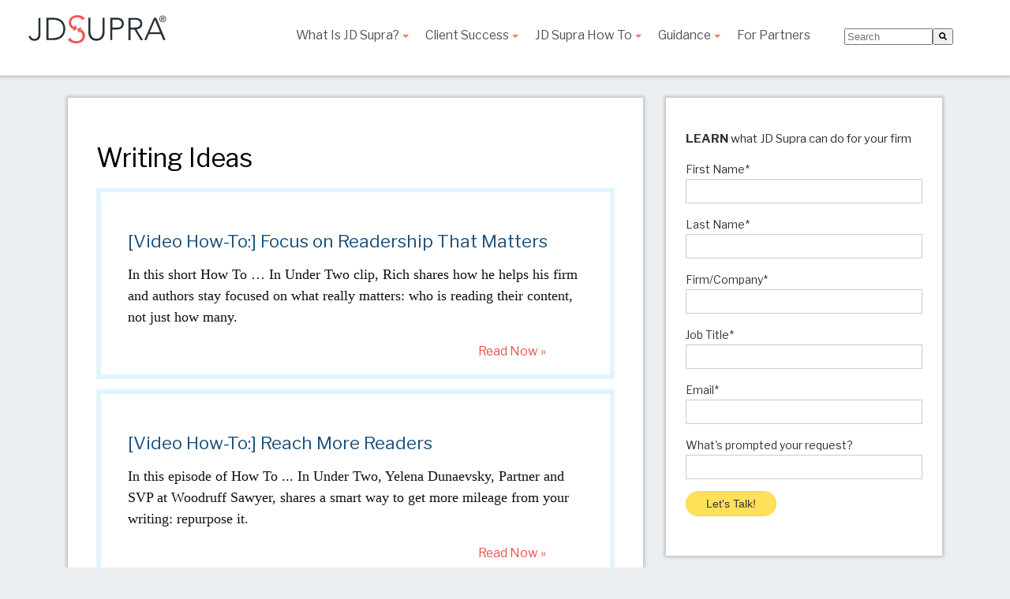

--- FILE ---
content_type: text/html; charset=UTF-8
request_url: https://resources.jdsupra.com/allposts/tag/writing-ideas
body_size: 8913
content:
<!doctype html><!--[if lt IE 7]> <html class="no-js lt-ie9 lt-ie8 lt-ie7" lang="en" > <![endif]--><!--[if IE 7]>    <html class="no-js lt-ie9 lt-ie8" lang="en" >        <![endif]--><!--[if IE 8]>    <html class="no-js lt-ie9" lang="en" >               <![endif]--><!--[if gt IE 8]><!--><html class="no-js" lang="en"><!--<![endif]--><head>
    <meta charset="utf-8">
    <meta http-equiv="X-UA-Compatible" content="IE=edge,chrome=1">
    <meta name="author" content="JD Supra">
    <meta name="description" content="Writing Ideas | ">
    <meta name="generator" content="HubSpot">
    <title> | Writing Ideas</title>
    <link rel="shortcut icon" href="https://resources.jdsupra.com/hubfs/JDSupra%20-Jan2018/image/fav-jdsupra.ico">
    
<meta name="viewport" content="width=device-width, initial-scale=1">

    <script src="/hs/hsstatic/jquery-libs/static-1.1/jquery/jquery-1.7.1.js"></script>
<script>hsjQuery = window['jQuery'];</script>
    <meta property="og:description" content="Writing Ideas | ">
    <meta property="og:title" content=" | Writing Ideas">
    <meta name="twitter:description" content="Writing Ideas | ">
    <meta name="twitter:title" content=" | Writing Ideas">

    

    

    <style>
a.cta_button{-moz-box-sizing:content-box !important;-webkit-box-sizing:content-box !important;box-sizing:content-box !important;vertical-align:middle}.hs-breadcrumb-menu{list-style-type:none;margin:0px 0px 0px 0px;padding:0px 0px 0px 0px}.hs-breadcrumb-menu-item{float:left;padding:10px 0px 10px 10px}.hs-breadcrumb-menu-divider:before{content:'›';padding-left:10px}.hs-featured-image-link{border:0}.hs-featured-image{float:right;margin:0 0 20px 20px;max-width:50%}@media (max-width: 568px){.hs-featured-image{float:none;margin:0;width:100%;max-width:100%}}.hs-screen-reader-text{clip:rect(1px, 1px, 1px, 1px);height:1px;overflow:hidden;position:absolute !important;width:1px}
</style>

<link rel="stylesheet" href="https://7052064.fs1.hubspotusercontent-na1.net/hubfs/7052064/hub_generated/module_assets/1/-2712622/1767118796504/module_search_input.min.css">

<style>
  #hs_cos_wrapper_module_1675719852443175 .hs-search-field__bar>form { border-radius:px; }

#hs_cos_wrapper_module_1675719852443175 .hs-search-field__bar>form>label {}

#hs_cos_wrapper_module_1675719852443175 .hs-search-field__bar>form>.hs-search-field__input { border-radius:px; }

#hs_cos_wrapper_module_1675719852443175 .hs-search-field__button { border-radius:px; }

#hs_cos_wrapper_module_1675719852443175 .hs-search-field__button:hover,
#hs_cos_wrapper_module_1675719852443175 .hs-search-field__button:focus {}

#hs_cos_wrapper_module_1675719852443175 .hs-search-field__button:active {}

#hs_cos_wrapper_module_1675719852443175 .hs-search-field--open .hs-search-field__suggestions { border-radius:px; }

#hs_cos_wrapper_module_1675719852443175 .hs-search-field--open .hs-search-field__suggestions a {}

#hs_cos_wrapper_module_1675719852443175 .hs-search-field--open .hs-search-field__suggestions a:hover {}

</style>

<link rel="stylesheet" href="https://resources.jdsupra.com/hubfs/hub_generated/module_assets/1/5938678658/1741323367243/module_Testimonial_--_Sidebar.min.css">

    
  <script data-search_input-config="config_module_1675719852443175" type="application/json">
  {
    "autosuggest_results_message": "Results for \u201C[[search_term]]\u201D",
    "autosuggest_no_results_message": "There are no autosuggest results for \u201C[[search_term]]\u201D",
    "sr_empty_search_field_message": "There are no suggestions because the search field is empty.",
    "sr_autosuggest_results_message": "There are currently [[number_of_results]] auto-suggested results for [[search_term]]. Navigate to the results list by pressing the down arrow key, or press return to search for all results.",
    "sr_search_field_aria_label": "This is a search field with an auto-suggest feature attached.",
    "sr_search_button_aria_label": "Search"
  }
  </script>

  <script id="hs-search-input__valid-content-types" type="application/json">
    [
      
        "SITE_PAGE",
      
        "LANDING_PAGE",
      
        "BLOG_POST",
      
        "LISTING_PAGE",
      
        "KNOWLEDGE_ARTICLE",
      
        "HS_CASE_STUDY"
      
    ]
  </script>



    


<link rel="next" href="https://resources.jdsupra.com/allposts/tag/writing-ideas/page/2">
<meta property="og:url" content="https://resources.jdsupra.com/allposts/tag/writing-ideas">
<meta property="og:type" content="blog">
<meta name="twitter:card" content="summary">
<link rel="alternate" type="application/rss+xml" href="https://resources.jdsupra.com/allposts/rss.xml">
<meta name="twitter:domain" content="resources.jdsupra.com">
<script src="//platform.linkedin.com/in.js" type="text/javascript">
    lang: en_US
</script>

<meta http-equiv="content-language" content="en">
<link rel="stylesheet" href="//7052064.fs1.hubspotusercontent-na1.net/hubfs/7052064/hub_generated/template_assets/DEFAULT_ASSET/1767118704405/template_layout.min.css">

<link rel="stylesheet" href="https://resources.jdsupra.com/hubfs/hub_generated/template_assets/1/5730394720/1741271570289/template_ResourcesSite.css">
<link rel="stylesheet" href="https://resources.jdsupra.com/hubfs/hub_generated/template_assets/1/6004902401/1741271566538/template_blog.min.css">




</head>
<body class="   hs-content-id-176295407954 hs-blog-listing hs-blog-id-5732894217" style="">
    <div class="header-container-wrapper">
    <div class="header-container container-fluid">

<div class="row-fluid-wrapper row-depth-1 row-number-1 ">
<div class="row-fluid ">
<div class="span12 widget-span widget-type-global_group " style="" data-widget-type="global_group" data-x="0" data-w="12">
<div class="" data-global-widget-path="generated_global_groups/5616814037.html"><div class="row-fluid-wrapper row-depth-1 row-number-1 ">
<div class="row-fluid ">
<div class="span12 widget-span widget-type-cell cm-outer-header" style="" data-widget-type="cell" data-x="0" data-w="12">

<div class="row-fluid-wrapper row-depth-1 row-number-2 ">
<div class="row-fluid ">
<div class="span12 widget-span widget-type-cell cm-header" style="" data-widget-type="cell" data-x="0" data-w="12">

<div class="row-fluid-wrapper row-depth-1 row-number-3 ">
<div class="row-fluid ">
<div class="span12 widget-span widget-type-cell page-center" style="" data-widget-type="cell" data-x="0" data-w="12">

<div class="row-fluid-wrapper row-depth-1 row-number-4 ">
<div class="row-fluid ">
<div class="span6 widget-span widget-type-rich_text cm-logo cm-trigger" style="" data-widget-type="rich_text" data-x="0" data-w="6">
<div class="cell-wrapper layout-widget-wrapper">
<span id="hs_cos_wrapper_module_1515392077884188" class="hs_cos_wrapper hs_cos_wrapper_widget hs_cos_wrapper_type_rich_text" style="" data-hs-cos-general-type="widget" data-hs-cos-type="rich_text"><a href="https://resources.jdsupra.com/"> <img src="https://resources.jdsupra.com/hubfs/JDSupra%20-Jan2018/image/logo-jdsupra-opt.svg" alt="JD Supra"> </a></span>
</div><!--end layout-widget-wrapper -->
</div><!--end widget-span -->
<div class="span6 widget-span widget-type-cell cm-menu-search-wrapper" style="" data-widget-type="cell" data-x="6" data-w="6">

<div class="row-fluid-wrapper row-depth-2 row-number-1 ">
<div class="row-fluid ">
<div class="span10 widget-span widget-type-menu custom-menu-primary desktop-menu resources-menu" style="" data-widget-type="menu" data-x="0" data-w="10">
<div class="cell-wrapper layout-widget-wrapper">
<span id="hs_cos_wrapper_module_13884994340213" class="hs_cos_wrapper hs_cos_wrapper_widget hs_cos_wrapper_type_menu" style="" data-hs-cos-general-type="widget" data-hs-cos-type="menu"><div id="hs_menu_wrapper_module_13884994340213" class="hs-menu-wrapper active-branch flyouts hs-menu-flow-horizontal" role="navigation" data-sitemap-name="Marketing Resources Site" data-menu-id="5616814770" aria-label="Navigation Menu">
 <ul role="menu" class="active-branch">
  <li class="hs-menu-item hs-menu-depth-1 hs-item-has-children" role="none"><a href="javascript:;" aria-haspopup="true" aria-expanded="false" role="menuitem">What Is JD Supra?</a>
   <ul role="menu" class="hs-menu-children-wrapper">
    <li class="hs-menu-item hs-menu-depth-2" role="none"><a href="https://resources.jdsupra.com/what-is-jd-supra-overview" role="menuitem">Overview</a></li>
    <li class="hs-menu-item hs-menu-depth-2 hs-item-has-children" role="none"><a href="https://resources.jdsupra.com/what-is-jdsupra-results" role="menuitem">Results</a>
     <ul role="menu" class="hs-menu-children-wrapper">
      <li class="hs-menu-item hs-menu-depth-3" role="none"><a href="https://resources.jdsupra.com/what-is-jdsupra-results" role="menuitem">Overview</a></li>
      <li class="hs-menu-item hs-menu-depth-3" role="none"><a href="https://resources.jdsupra.com/what-is-jd-supra-results-media-attention" role="menuitem">Media Attention</a></li>
      <li class="hs-menu-item hs-menu-depth-3" role="none"><a href="https://resources.jdsupra.com/what-is-jd-supra-results-networking-opportunities" role="menuitem">Networking</a></li>
      <li class="hs-menu-item hs-menu-depth-3" role="none"><a href="https://resources.jdsupra.com/what-is-jd-supra-results-business-development" role="menuitem">New Business</a></li>
     </ul></li>
    <li class="hs-menu-item hs-menu-depth-2" role="none"><a href="https://resources.jdsupra.com/what-is-jdsupra-branding" role="menuitem">Branding</a></li>
    <li class="hs-menu-item hs-menu-depth-2 hs-item-has-children" role="none"><a href="https://resources.jdsupra.com/what-is-jdsupra-visibility" role="menuitem">Visibility</a>
     <ul role="menu" class="hs-menu-children-wrapper">
      <li class="hs-menu-item hs-menu-depth-3" role="none"><a href="https://resources.jdsupra.com/what-is-jdsupra-visibility" role="menuitem">Overview</a></li>
      <li class="hs-menu-item hs-menu-depth-3" role="none"><a href="https://resources.jdsupra.com/what-is-jd-supra-visibility-on-jdsupra" role="menuitem">On JD Supra</a></li>
      <li class="hs-menu-item hs-menu-depth-3" role="none"><a href="https://resources.jdsupra.com/what-is-jd-supra-visibility-syndication" role="menuitem">Syndication</a></li>
      <li class="hs-menu-item hs-menu-depth-3" role="none"><a href="https://resources.jdsupra.com/what-is-jd-supra-visibility-social-automation" role="menuitem">Social Automation</a></li>
     </ul></li>
    <li class="hs-menu-item hs-menu-depth-2 hs-item-has-children" role="none"><a href="https://resources.jdsupra.com/what-is-jdsupra-intelligence" role="menuitem">Intelligence</a>
     <ul role="menu" class="hs-menu-children-wrapper">
      <li class="hs-menu-item hs-menu-depth-3" role="none"><a href="https://resources.jdsupra.com/what-is-jdsupra-intelligence" role="menuitem">Overview</a></li>
      <li class="hs-menu-item hs-menu-depth-3" role="none"><a href="https://resources.jdsupra.com/what-is-jdsupra-intelligence-reader-highlights" role="menuitem">Reader Highlights by Email</a></li>
      <li class="hs-menu-item hs-menu-depth-3" role="none"><a href="https://resources.jdsupra.com/what-is-jd-supra-intelligence-analytics-dashboard" role="menuitem">Analytics Dashboards</a></li>
      <li class="hs-menu-item hs-menu-depth-3" role="none"><a href="https://resources.jdsupra.com/what-is-jd-supra-intelligence-beacon-dashboards" role="menuitem">Beacon Dashboards</a></li>
     </ul></li>
    <li class="hs-menu-item hs-menu-depth-2 hs-item-has-children" role="none"><a href="https://resources.jdsupra.com/what-is-jdsupra-guidance" role="menuitem">Guidance</a>
     <ul role="menu" class="hs-menu-children-wrapper">
      <li class="hs-menu-item hs-menu-depth-3" role="none"><a href="https://resources.jdsupra.com/what-is-jdsupra-guidance" role="menuitem">Overview</a></li>
      <li class="hs-menu-item hs-menu-depth-3" role="none"><a href="https://resources.jdsupra.com/what-is-jdsupra-guidance-trend-alerts" role="menuitem">Trend Alerts</a></li>
      <li class="hs-menu-item hs-menu-depth-3" role="none"><a href="https://resources.jdsupra.com/what-is-jd-supra-intelligence-custom-beacon-reports" role="menuitem">Beacon Custom</a></li>
      <li class="hs-menu-item hs-menu-depth-3" role="none"><a href="https://resources.jdsupra.com/what-is-jdsupra-guidance-quick-tips" role="menuitem">Tip of the Week</a></li>
     </ul></li>
   </ul></li>
  <li class="hs-menu-item hs-menu-depth-1 hs-item-has-children" role="none"><a href="javascript:;" aria-haspopup="true" aria-expanded="false" role="menuitem">Client Success</a>
   <ul role="menu" class="hs-menu-children-wrapper">
    <li class="hs-menu-item hs-menu-depth-2" role="none"><a href="https://resources.jdsupra.com/case-studies" role="menuitem">Case Studies</a></li>
    <li class="hs-menu-item hs-menu-depth-2" role="none"><a href="https://resources.jdsupra.com/allposts/tag/client-stories" role="menuitem">Client Stories</a></li>
    <li class="hs-menu-item hs-menu-depth-2" role="none"><a href="//resources.jdsupra.com/allposts/tag/buzz" role="menuitem">Clients in the Spotlight</a></li>
    <li class="hs-menu-item hs-menu-depth-2" role="none"><a href="https://resources.jdsupra.com/client-success-portal" role="menuitem">What Our Clients Say</a></li>
   </ul></li>
  <li class="hs-menu-item hs-menu-depth-1 hs-item-has-children" role="none"><a href="https://resources.jdsupra.com/allposts/overview-jd-supra-how-to" aria-haspopup="true" aria-expanded="false" role="menuitem">JD Supra How To</a>
   <ul role="menu" class="hs-menu-children-wrapper">
    <li class="hs-menu-item hs-menu-depth-2" role="none"><a href="https://resources.jdsupra.com/allposts/overview-jd-supra-how-to" role="menuitem">Overview</a></li>
    <li class="hs-menu-item hs-menu-depth-2" role="none"><a href="https://resources.jdsupra.com/allposts/tag/getting-started" role="menuitem">Get Started</a></li>
    <li class="hs-menu-item hs-menu-depth-2" role="none"><a href="https://resources.jdsupra.com/allposts/tag/profile" role="menuitem">Your Profile</a></li>
    <li class="hs-menu-item hs-menu-depth-2" role="none"><a href="https://resources.jdsupra.com/allposts/tag/content-management" role="menuitem">Your Content</a></li>
    <li class="hs-menu-item hs-menu-depth-2" role="none"><a href="https://resources.jdsupra.com/what-is-jd-supra-visibility-social-automation" role="menuitem">Social Automation</a></li>
    <li class="hs-menu-item hs-menu-depth-2" role="none"><a href="https://resources.jdsupra.com/allposts/tag/branding" role="menuitem">Your Branding</a></li>
    <li class="hs-menu-item hs-menu-depth-2" role="none"><a href="https://resources.jdsupra.com/what-is-jdsupra-intelligence" role="menuitem">Analytics</a></li>
    <li class="hs-menu-item hs-menu-depth-2" role="none"><a href="https://resources.jdsupra.com/what-is-jdsupra-guidance" role="menuitem">Editorial Resources</a></li>
    <li class="hs-menu-item hs-menu-depth-2" role="none"><a href="https://resources.jdsupra.com/allposts/tag/email-management" role="menuitem">Email Management</a></li>
    <li class="hs-menu-item hs-menu-depth-2" role="none"><a href="https://resources.jdsupra.com/allposts/tag/user-management" role="menuitem">User Management</a></li>
   </ul></li>
  <li class="hs-menu-item hs-menu-depth-1 hs-item-has-children active-branch" role="none"><a href="javascript:;" aria-haspopup="true" aria-expanded="false" role="menuitem">Guidance</a>
   <ul role="menu" class="hs-menu-children-wrapper active-branch">
    <li class="hs-menu-item hs-menu-depth-2" role="none"><a href="//resources.jdsupra.com/allposts/tag/content-strategy" role="menuitem">On Content Strategy</a></li>
    <li class="hs-menu-item hs-menu-depth-2 active active-branch" role="none"><a href="//resources.jdsupra.com/allposts/tag/writing-ideas" role="menuitem">Writing Tips</a></li>
    <li class="hs-menu-item hs-menu-depth-2" role="none"><a href="//resources.jdsupra.com/allposts/tag/analytics" role="menuitem">Using Analytics</a></li>
    <li class="hs-menu-item hs-menu-depth-2" role="none"><a href="https://resources.jdsupra.com/allposts/tag/beacon-insights" role="menuitem">Beacon Insights</a></li>
    <li class="hs-menu-item hs-menu-depth-2" role="none"><a href="//resources.jdsupra.com/allposts/tag/video-tips" role="menuitem">Video Tips</a></li>
    <li class="hs-menu-item hs-menu-depth-2" role="none"><a href="//resources.jdsupra.com/allposts/tag/tip-of-the-week" role="menuitem">Paul's Weekly Tips</a></li>
    <li class="hs-menu-item hs-menu-depth-2" role="none"><a href="//resources.jdsupra.com/allposts/tag/from-the-editors" role="menuitem">From the Editors</a></li>
    <li class="hs-menu-item hs-menu-depth-2" role="none"><a href="//resources.jdsupra.com/allposts/tag/client-webinars" role="menuitem">Recorded Webinars</a></li>
    <li class="hs-menu-item hs-menu-depth-2" role="none"><a href="//resources.jdsupra.com/allposts/tag/site-updates" role="menuitem">JD Supra Updates</a></li>
    <li class="hs-menu-item hs-menu-depth-2" role="none"><a href="https://resources.jdsupra.com/trusted-partners" role="menuitem">Trusted Partners</a></li>
   </ul></li>
  <li class="hs-menu-item hs-menu-depth-1" role="none"><a href="https://resources.jdsupra.com/become-jd-supra-referral-partner" role="menuitem">For Partners</a></li>
 </ul>
</div></span></div><!--end layout-widget-wrapper -->
</div><!--end widget-span -->
<div class="span2 widget-span widget-type-cell " style="" data-widget-type="cell" data-x="10" data-w="2">

<div class="row-fluid-wrapper row-depth-2 row-number-2 ">
<div class="row-fluid ">
<div class="span12 widget-span widget-type-custom_widget search-box" style="" data-widget-type="custom_widget" data-x="0" data-w="12">
<div id="hs_cos_wrapper_module_1675719852443175" class="hs_cos_wrapper hs_cos_wrapper_widget hs_cos_wrapper_type_module" style="" data-hs-cos-general-type="widget" data-hs-cos-type="module">












  












<div class="hs-search-field">
    <div class="hs-search-field__bar hs-search-field__bar--button-inline  ">
      <form data-hs-do-not-collect="true" class="hs-search-field__form" action="/search-results">

        <label class="hs-search-field__label show-for-sr" for="module_1675719852443175-input">This is a search field with an auto-suggest feature attached.</label>

        <input role="combobox" aria-expanded="false" aria-controls="autocomplete-results" aria-label="This is a search field with an auto-suggest feature attached." type="search" class="hs-search-field__input" id="module_1675719852443175-input" name="q" autocomplete="off" aria-autocomplete="list" placeholder="Search">

        
          
            <input type="hidden" name="type" value="SITE_PAGE">
          
        
          
        
          
            <input type="hidden" name="type" value="BLOG_POST">
          
        
          
            <input type="hidden" name="type" value="LISTING_PAGE">
          
        
          
        
          
        

        

        <button class="hs-search-field__button " aria-label="Search">
          <span id="hs_cos_wrapper_module_1675719852443175_" class="hs_cos_wrapper hs_cos_wrapper_widget hs_cos_wrapper_type_icon" style="" data-hs-cos-general-type="widget" data-hs-cos-type="icon"><svg version="1.0" xmlns="http://www.w3.org/2000/svg" viewBox="0 0 512 512" aria-hidden="true"><g id="search1_layer"><path d="M505 442.7L405.3 343c-4.5-4.5-10.6-7-17-7H372c27.6-35.3 44-79.7 44-128C416 93.1 322.9 0 208 0S0 93.1 0 208s93.1 208 208 208c48.3 0 92.7-16.4 128-44v16.3c0 6.4 2.5 12.5 7 17l99.7 99.7c9.4 9.4 24.6 9.4 33.9 0l28.3-28.3c9.4-9.4 9.4-24.6.1-34zM208 336c-70.7 0-128-57.2-128-128 0-70.7 57.2-128 128-128 70.7 0 128 57.2 128 128 0 70.7-57.2 128-128 128z" /></g></svg></span>
           </button>
        <div class="hs-search-field__suggestions-container ">
          <ul id="autocomplete-results" role="listbox" aria-label="term" class="hs-search-field__suggestions">
            
              <li role="option" tabindex="-1" aria-posinset="1" aria-setsize="0" class="results-for show-for-sr">There are no suggestions because the search field is empty.</li>
            
          </ul>
        </div>
      </form>
    </div>
    <div id="sr-messenger" class="hs-search-sr-message-container show-for-sr" role="status" aria-live="polite" aria-atomic="true">
    </div>
</div>

</div>

   </div><!--end widget-span -->
    </div><!--end row-->
</div><!--end row-wrapper -->

</div><!--end widget-span -->
</div><!--end row-->
</div><!--end row-wrapper -->

</div><!--end widget-span -->
</div><!--end row-->
</div><!--end row-wrapper -->

</div><!--end widget-span -->
</div><!--end row-->
</div><!--end row-wrapper -->

</div><!--end widget-span -->
</div><!--end row-->
</div><!--end row-wrapper -->

</div><!--end widget-span -->
</div><!--end row-->
</div><!--end row-wrapper -->
</div>
</div><!--end widget-span -->
</div><!--end row-->
</div><!--end row-wrapper -->

    </div><!--end header -->
</div><!--end header wrapper -->

<div class="body-container-wrapper">
    <div class="body-container container-fluid">

<div class="row-fluid-wrapper row-depth-1 row-number-1 ">
<div class="row-fluid ">
<div class="span8 widget-span widget-type-cell blog-content" style="" data-widget-type="cell" data-x="0" data-w="8">

<div class="row-fluid-wrapper row-depth-1 row-number-2 ">
<div class="row-fluid ">
<div class="span12 widget-span widget-type-custom_widget " style="" data-widget-type="custom_widget" data-x="0" data-w="12">
<div id="hs_cos_wrapper_module_1724276148857762" class="hs_cos_wrapper hs_cos_wrapper_widget hs_cos_wrapper_type_module widget-type-post_listing" style="" data-hs-cos-general-type="widget" data-hs-cos-type="module"><div class="blog-section">
    <div class="blog-listing-wrapper cell-wrapper">
        <div class="blog-section">
            <div class="blog-listing-wrapper cell-wrapper">
              <h1 class="post-listing">writing&nbsp;ideas</h1> 
        
                <div class="post-listing">
                    
                        <div class="post-item">
                          <div class="post-item-inner">
                            
                                <div class="post-header">
                                    <h2><a href="https://resources.jdsupra.com/allposts/video-how-to-focus-on-readership-that-matters">[Video How-To:] Focus on Readership That Matters</a></h2>
                            
                                </div>
                                <div class="post-body clearfix">
                                  <p>In this short How To … In Under Two clip, Rich shares how he helps his firm and authors stay focused on what really matters: who is reading their content, not just how many.</p>
                                    
                                </div>
                            
                                <div class="read-now">
                                                            
                                    <a class="more-link" href="https://resources.jdsupra.com/allposts/video-how-to-focus-on-readership-that-matters">Read Now »</a>
                                 
                            
                                </div>

                            
                        </div>
                      </div>
                    
                        <div class="post-item">
                          <div class="post-item-inner">
                            
                                <div class="post-header">
                                    <h2><a href="https://resources.jdsupra.com/allposts/reach-more-readers">[Video How-To:] Reach More Readers</a></h2>
                            
                                </div>
                                <div class="post-body clearfix">
                                  <p>In this episode of How To ... In Under Two, Yelena Dunaevsky, Partner and SVP at Woodruff Sawyer, shares a smart way to get more mileage from your writing: repurpose it.</p>
                                    
                                </div>
                            
                                <div class="read-now">
                                                            
                                    <a class="more-link" href="https://resources.jdsupra.com/allposts/reach-more-readers">Read Now »</a>
                                 
                            
                                </div>

                            
                        </div>
                      </div>
                    
                        <div class="post-item">
                          <div class="post-item-inner">
                            
                                <div class="post-header">
                                    <h2><a href="https://resources.jdsupra.com/allposts/find-writing-inspiration-in-your-community">[Video How-To:] Find Writing Inspiration in Your Community</a></h2>
                            
                                </div>
                                <div class="post-body clearfix">
                                  <p>In this episode of How To ... In Under Two, Yelena Dunaevsky, Partner and SVP at Woodruff Sawyer, shares how she finds inspiration for her writing: by paying attention to what peers and other industry voices are talking about.</p>
                                    
                                </div>
                            
                                <div class="read-now">
                                                            
                                    <a class="more-link" href="https://resources.jdsupra.com/allposts/find-writing-inspiration-in-your-community">Read Now »</a>
                                 
                            
                                </div>

                            
                        </div>
                      </div>
                    
                        <div class="post-item">
                          <div class="post-item-inner">
                            
                                <div class="post-header">
                                    <h2><a href="https://resources.jdsupra.com/allposts/what-content-drives-business-jdsupra">Don't Write About the Law...</a></h2>
                            
                                </div>
                                <div class="post-body clearfix">
                                  <p>What editorial best practices can we learn from content that spurs business development opportunities among readers, clients, and prospects?</p>
                                    
                                </div>
                            
                                <div class="read-now">
                                                            
                                    <a class="more-link" href="https://resources.jdsupra.com/allposts/what-content-drives-business-jdsupra">Read Now »</a>
                                 
                            
                                </div>

                            
                        </div>
                      </div>
                    
                        <div class="post-item">
                          <div class="post-item-inner">
                            
                                <div class="post-header">
                                    <h2><a href="https://resources.jdsupra.com/allposts/video-how-to-provide-value-to-readers">[Video How-To:] Provide Real Value to Your Readers</a></h2>
                            
                                </div>
                                <div class="post-body clearfix">
                                  <p>In this episode of 'How To ... In Under Two' Yelena Dunaevsky, Partner and SVP at Woodruff Sawyer, explains the value of providing expert guidance—not just a recap—when covering legal developments. 
</p>
                                    
                                </div>
                            
                                <div class="read-now">
                                                            
                                    <a class="more-link" href="https://resources.jdsupra.com/allposts/video-how-to-provide-value-to-readers">Read Now »</a>
                                 
                            
                                </div>

                            
                        </div>
                      </div>
                    
                        <div class="post-item">
                          <div class="post-item-inner">
                            
                                <div class="post-header">
                                    <h2><a href="https://resources.jdsupra.com/allposts/ai-visibility-versus-ai-training">AI Training Versus AI Visibility (and Why It Matters to Your Content)</a></h2>
                            
                                </div>
                                <div class="post-body clearfix">
                                  <p>It’s critical for marketers and content strategists to understand the difference between two important (and very different) AI concepts: training and visibility</p>
                                    
                                </div>
                            
                                <div class="read-now">
                                                            
                                    <a class="more-link" href="https://resources.jdsupra.com/allposts/ai-visibility-versus-ai-training">Read Now »</a>
                                 
                            
                                </div>

                            
                        </div>
                      </div>
                    
                        <div class="post-item">
                          <div class="post-item-inner">
                            
                                <div class="post-header">
                                    <h2><a href="https://resources.jdsupra.com/allposts/turn-discovery-into-habit-readers">How Thought Leaders Can Build Lasting Reader Engagement</a></h2>
                            
                                </div>
                                <div class="post-body clearfix">
                                  <p>The key to moving readers from occasional browsers to habitual followers lies in being consistently useful—and making it easy for them to keep coming back.</p>
                                    
                                </div>
                            
                                <div class="read-now">
                                                            
                                    <a class="more-link" href="https://resources.jdsupra.com/allposts/turn-discovery-into-habit-readers">Read Now »</a>
                                 
                            
                                </div>

                            
                        </div>
                      </div>
                    
                        <div class="post-item">
                          <div class="post-item-inner">
                            
                                <div class="post-header">
                                    <h2><a href="https://resources.jdsupra.com/allposts/want-to-get-noticed-with-your-thought-leadership-write-early">Want to Get Noticed with Your Thought Leadership? Write Early...</a></h2>
                            
                                </div>
                                <div class="post-body clearfix">
                                  <p>Paul Ryplewski looks at a simple but effective way to earn early attention for thought leadership around a big story...</p>
                                    
                                </div>
                            
                                <div class="read-now">
                                                            
                                    <a class="more-link" href="https://resources.jdsupra.com/allposts/want-to-get-noticed-with-your-thought-leadership-write-early">Read Now »</a>
                                 
                            
                                </div>

                            
                        </div>
                      </div>
                    
                        <div class="post-item">
                          <div class="post-item-inner">
                            
                                <div class="post-header">
                                    <h2><a href="https://resources.jdsupra.com/allposts/best-practices-for-promoting-producing-successful-webinars">Best Practices for Promoting &amp; Producing Successful Webinars</a></h2>
                            
                                </div>
                                <div class="post-body clearfix">
                                  <p>Carla Reiner looks at three critically important ways to ensure your webinars are as successful as possible.</p>
                                    
                                </div>
                            
                                <div class="read-now">
                                                            
                                    <a class="more-link" href="https://resources.jdsupra.com/allposts/best-practices-for-promoting-producing-successful-webinars">Read Now »</a>
                                 
                            
                                </div>

                            
                        </div>
                      </div>
                    
                        <div class="post-item">
                          <div class="post-item-inner">
                            
                                <div class="post-header">
                                    <h2><a href="https://resources.jdsupra.com/allposts/we-wrote-a-popular-post-now-how-do-we-repeat-the-success-part-one">We Wrote a Popular Post! Now, How Do We Repeat the Success?</a></h2>
                            
                                </div>
                                <div class="post-body clearfix">
                                  <p>First in a series, Paul Ryplewski shares next steps when someone on your team has written an especially popular post and you'd like to repeat the success.</p>
                                    
                                </div>
                            
                                <div class="read-now">
                                                            
                                    <a class="more-link" href="https://resources.jdsupra.com/allposts/we-wrote-a-popular-post-now-how-do-we-repeat-the-success-part-one">Read Now »</a>
                                 
                            
                                </div>

                            
                        </div>
                      </div>
                    
                        <div class="post-item">
                          <div class="post-item-inner">
                            
                                <div class="post-header">
                                    <h2><a href="https://resources.jdsupra.com/allposts/3-important-habits-firms-use-to-make-their-writing-useful-to-readers">3 Editorial Practices That Keep Your Readers Coming Back for More</a></h2>
                            
                                </div>
                                <div class="post-body clearfix">
                                  <p>Paul Ryplewski explains three editorial best practices firms use to make sure their thought leadership is noticed, read, and trusted by target readers.</p>
                                    
                                </div>
                            
                                <div class="read-now">
                                                            
                                    <a class="more-link" href="https://resources.jdsupra.com/allposts/3-important-habits-firms-use-to-make-their-writing-useful-to-readers">Read Now »</a>
                                 
                            
                                </div>

                            
                        </div>
                      </div>
                    
                        <div class="post-item">
                          <div class="post-item-inner">
                            
                                <div class="post-header">
                                    <h2><a href="https://resources.jdsupra.com/allposts/how-do-you-use-your-reader-data-successful-thought-leaders-explain-leveraging-analytics">How to Use Reader Data? Successful Thought Leaders Explain How They Leverage Analytics...</a></h2>
                            
                                </div>
                                <div class="post-body clearfix">
                                  <p>We recently asked top JD Supra authors to shed light on how they leveraged their analytics and reader data. Here's what we heard back - five metrics tips for everyone...</p>
                                    
                                </div>
                            
                                <div class="read-now">
                                                            
                                    <a class="more-link" href="https://resources.jdsupra.com/allposts/how-do-you-use-your-reader-data-successful-thought-leaders-explain-leveraging-analytics">Read Now »</a>
                                 
                            
                                </div>

                            
                        </div>
                      </div>
                    
                        <div class="post-item">
                          <div class="post-item-inner">
                            
                                <div class="post-header">
                                    <h2><a href="https://resources.jdsupra.com/allposts/what-do-your-clients-really-want-3-communications-takeaways">What Do Your Clients Really Want? 3 Communications Takeaways</a></h2>
                            
                                </div>
                                <div class="post-body clearfix">
                                  <p>Robin Oliver offers three important communications takeaways from a recent LMA General Counsel panel discussion.</p>
                                    
                                </div>
                            
                                <div class="read-now">
                                                            
                                    <a class="more-link" href="https://resources.jdsupra.com/allposts/what-do-your-clients-really-want-3-communications-takeaways">Read Now »</a>
                                 
                            
                                </div>

                            
                        </div>
                      </div>
                    
                        <div class="post-item">
                          <div class="post-item-inner">
                            
                                <div class="post-header">
                                    <h2><a href="https://resources.jdsupra.com/allposts/7-writing-tips-from-top-thought-leaders">7 Writing Tips from Top Thought Leaders</a></h2>
                            
                                </div>
                                <div class="post-body clearfix">
                                  <p>Paul Ryplewski distills writing insights and advice from recent Q&amp;A with JD Supra's award-winning thought leaders.</p>
                                    
                                </div>
                            
                                <div class="read-now">
                                                            
                                    <a class="more-link" href="https://resources.jdsupra.com/allposts/7-writing-tips-from-top-thought-leaders">Read Now »</a>
                                 
                            
                                </div>

                            
                        </div>
                      </div>
                    
                        <div class="post-item">
                          <div class="post-item-inner">
                            
                                <div class="post-header">
                                    <h2><a href="https://resources.jdsupra.com/allposts/10-rules-for-writing-to-be-read-infographic">10 Rules for Writing to Be Read [Infographic]</a></h2>
                            
                                </div>
                                <div class="post-body clearfix">
                                  <p>Writing to be read by clients, prospective clients, media members, in-house counsel and others? Incorporate these ten tips into your process.</p>
                                    
                                </div>
                            
                                <div class="read-now">
                                                            
                                    <a class="more-link" href="https://resources.jdsupra.com/allposts/10-rules-for-writing-to-be-read-infographic">Read Now »</a>
                                 
                            
                                </div>

                            
                        </div>
                      </div>
                    
                        <div class="post-item">
                          <div class="post-item-inner">
                            
                                <div class="post-header">
                                    <h2><a href="https://resources.jdsupra.com/allposts/every-title-is-an-opportunity-heres-how-not-to-waste-yours">Every Title Is An Opportunity — Here's How Not to Waste Yours...</a></h2>
                            
                                </div>
                                <div class="post-body clearfix">
                                  <p>Just because you can send a piece of business analysis to a client doesn't mean they'll read it. Work to make that happen.</p>
                                    
                                </div>
                            
                                <div class="read-now">
                                                            
                                    <a class="more-link" href="https://resources.jdsupra.com/allposts/every-title-is-an-opportunity-heres-how-not-to-waste-yours">Read Now »</a>
                                 
                            
                                </div>

                            
                        </div>
                      </div>
                    
                        <div class="post-item">
                          <div class="post-item-inner">
                            
                                <div class="post-header">
                                    <h2><a href="https://resources.jdsupra.com/allposts/thought-leaders-turn-your-next-event-or-industry-conference-into-new-writing">Thought Leaders, Turn Your Next Event or Industry Conference Into New Writing</a></h2>
                            
                                </div>
                                <div class="post-body clearfix">
                                  <p>Examples of how to turn your next in-person event or conference into targeted thought leadership and ongoing visibility.</p>
                                    
                                </div>
                            
                                <div class="read-now">
                                                            
                                    <a class="more-link" href="https://resources.jdsupra.com/allposts/thought-leaders-turn-your-next-event-or-industry-conference-into-new-writing">Read Now »</a>
                                 
                            
                                </div>

                            
                        </div>
                      </div>
                    
                        <div class="post-item">
                          <div class="post-item-inner">
                            
                                <div class="post-header">
                                    <h2><a href="https://resources.jdsupra.com/allposts/ideal-word-count-for-a-legal-blog-post">Ideal Word Count for a Legal Blog Post?</a></h2>
                            
                                </div>
                                <div class="post-body clearfix">
                                  <p>JD Supra's Kara McKenna with an eye-opening answer to the never-ending question: how long should my writing be?</p>
                                    
                                </div>
                            
                                <div class="read-now">
                                                            
                                    <a class="more-link" href="https://resources.jdsupra.com/allposts/ideal-word-count-for-a-legal-blog-post">Read Now »</a>
                                 
                            
                                </div>

                            
                        </div>
                      </div>
                    
                        <div class="post-item">
                          <div class="post-item-inner">
                            
                                <div class="post-header">
                                    <h2><a href="https://resources.jdsupra.com/allposts/how-to-become-a-jd-supra-power-user-in-one-easy-step">How to Become a JD Supra Power User In One Easy Step</a></h2>
                            
                                </div>
                                <div class="post-body clearfix">
                                  <p>How to better leverage your content on JD Supra? Here's one of the quickest, easiest, and most impactful ways to do exactly that...</p>
                                    
                                </div>
                            
                                <div class="read-now">
                                                            
                                    <a class="more-link" href="https://resources.jdsupra.com/allposts/how-to-become-a-jd-supra-power-user-in-one-easy-step">Read Now »</a>
                                 
                            
                                </div>

                            
                        </div>
                      </div>
                    
                        <div class="post-item">
                          <div class="post-item-inner">
                            
                                <div class="post-header">
                                    <h2><a href="https://resources.jdsupra.com/allposts/how-to-be-useful-to-in-house-counsel-in-your-writing-gc-perspective">How To Be Useful to In-House Counsel In Your Writing - GC Perspective</a></h2>
                            
                                </div>
                                <div class="post-body clearfix">
                                  <p>An inside perspective adapted from the original by Olga Mack, Bay Area-based attorney, general counsel, startup advisor, mentor, and executive. </p>
                                    
                                </div>
                            
                                <div class="read-now">
                                                            
                                    <a class="more-link" href="https://resources.jdsupra.com/allposts/how-to-be-useful-to-in-house-counsel-in-your-writing-gc-perspective">Read Now »</a>
                                 
                            
                                </div>

                            
                        </div>
                      </div>
                    
                          
                </div>
                

                
            </div>
        </div>
    </div>
</div></div>

</div><!--end widget-span -->
</div><!--end row-->
</div><!--end row-wrapper -->

</div><!--end widget-span -->
<div id="sidebar" class="span4 widget-span widget-type-cell " style="" data-widget-type="cell" data-x="8" data-w="4">

<div class="row-fluid-wrapper row-depth-1 row-number-3 ">
<div class="row-fluid ">
<div class="span12 widget-span widget-type-custom_widget intake-form" style="" data-widget-type="custom_widget" data-x="0" data-w="12">
<div id="hs_cos_wrapper_module_1525812065562199" class="hs_cos_wrapper hs_cos_wrapper_widget hs_cos_wrapper_type_module widget-type-form" style="" data-hs-cos-general-type="widget" data-hs-cos-type="module">


	



	<span id="hs_cos_wrapper_module_1525812065562199_" class="hs_cos_wrapper hs_cos_wrapper_widget hs_cos_wrapper_type_form" style="" data-hs-cos-general-type="widget" data-hs-cos-type="form">
<div id='hs_form_target_module_1525812065562199-1'></div>








</span>
</div>

</div><!--end widget-span -->
</div><!--end row-->
</div><!--end row-wrapper -->

<div class="row-fluid-wrapper row-depth-1 row-number-4 ">
<div class="row-fluid ">
<div class="span12 widget-span widget-type-custom_widget jump-to" style="" data-widget-type="custom_widget" data-x="0" data-w="12">
<div id="hs_cos_wrapper_module_1533685910311136" class="hs_cos_wrapper hs_cos_wrapper_widget hs_cos_wrapper_type_module" style="" data-hs-cos-general-type="widget" data-hs-cos-type="module"><div id="hs_cos_wrapper_module_1533685910311136_" class="hs_cos_wrapper hs_cos_wrapper_widget hs_cos_wrapper_type_inline_rich_text" style="" data-hs-cos-general-type="widget" data-hs-cos-type="inline_rich_text" data-hs-cos-field="richtext_field"><h3>Also Explore:</h3>
<div><a href="//resources.jdsupra.com/what-is-jd-supra-overview">What Is JD Supra?</a></div>
<div>&nbsp;</div>
<div><a href="//resources.jdsupra.com/case-studies">Case Studies</a></div>
<div>&nbsp;</div>
<div><a href="https://resources.jdsupra.com/allposts/word-on-the-street-testimonials">What Our Clients Say</a></div>
<div>&nbsp;</div></div></div>

</div><!--end widget-span -->
</div><!--end row-->
</div><!--end row-wrapper -->

<div class="row-fluid-wrapper row-depth-1 row-number-5 ">
<div class="row-fluid ">
<div class="span12 widget-span widget-type-custom_widget " style="" data-widget-type="custom_widget" data-x="0" data-w="12">
<div id="hs_cos_wrapper_module_1533685921240138" class="hs_cos_wrapper hs_cos_wrapper_widget hs_cos_wrapper_type_module" style="" data-hs-cos-general-type="widget" data-hs-cos-type="module">


<div class="hs-testimonial hs-testimonial--top testimonial-sidebar">       
    <figure style="background-image: url('https://resources.jdsupra.com/hubfs/Resources%20Site/headshots/os-team-paula.jpg'); width: 120px; height: 120px;"></figure>
  	<div class="name">Paul Ryplewski</div>
    <div class="title">VP of Client Services</div>
  	<div class="firm-name">JD Supra</div> 
  <blockquote>
        <main><span>Have questions? We're here to help. Shoot me an email or<span>&nbsp;</span></span><a href="https://meetings.hubspot.com/paul203">schedule a call</a><span>.</span></main>

    </blockquote>
  	<div class="testimonial-text"><div id="hs_cos_wrapper_module_1533685921240138_" class="hs_cos_wrapper hs_cos_wrapper_widget hs_cos_wrapper_type_inline_rich_text" style="" data-hs-cos-general-type="widget" data-hs-cos-type="inline_rich_text" data-hs-cos-field="richtext_field"></div></div>
</div></div>

</div><!--end widget-span -->
</div><!--end row-->
</div><!--end row-wrapper -->

</div><!--end widget-span -->
</div><!--end row-->
</div><!--end row-wrapper -->

    </div><!--end body -->
</div><!--end body wrapper -->

<div class="footer-container-wrapper">
    <div class="footer-container container-fluid">

<div class="row-fluid-wrapper row-depth-1 row-number-1 ">
<div class="row-fluid ">
<div class="span12 widget-span widget-type-global_group " style="" data-widget-type="global_group" data-x="0" data-w="12">
<div class="" data-global-widget-path="generated_global_groups/5509670564.html"><div class="row-fluid-wrapper row-depth-1 row-number-1 ">
<div class="row-fluid ">
<div class="span12 widget-span widget-type-cell cm-footer lp-footer" style="" data-widget-type="cell" data-x="0" data-w="12">

<div class="row-fluid-wrapper row-depth-1 row-number-2 ">
<div class="row-fluid ">
<div class="span12 widget-span widget-type-cell page-center" style="" data-widget-type="cell" data-x="0" data-w="12">

<div class="row-fluid-wrapper row-depth-1 row-number-3 ">
<div class="row-fluid ">
<div class="span12 widget-span widget-type-raw_html cm-back-to-top" style="" data-widget-type="raw_html" data-x="0" data-w="12">
<div class="cell-wrapper layout-widget-wrapper">
<span id="hs_cos_wrapper_module_1515402155145293" class="hs_cos_wrapper hs_cos_wrapper_widget hs_cos_wrapper_type_raw_html" style="" data-hs-cos-general-type="widget" data-hs-cos-type="raw_html"><a id="back-to-top" href="#top"><span>Back to Top</span></a></span>
</div><!--end layout-widget-wrapper -->
</div><!--end widget-span -->
</div><!--end row-->
</div><!--end row-wrapper -->

<div class="row-fluid-wrapper row-depth-1 row-number-4 ">
<div class="row-fluid ">
<div class="span12 widget-span widget-type-simple_menu cm-footer-menu" style="" data-widget-type="simple_menu" data-x="0" data-w="12">
<div class="cell-wrapper layout-widget-wrapper">
<span id="hs_cos_wrapper_module_151549430636999" class="hs_cos_wrapper hs_cos_wrapper_widget hs_cos_wrapper_type_simple_menu" style="" data-hs-cos-general-type="widget" data-hs-cos-type="simple_menu"><div id="hs_menu_wrapper_module_151549430636999" class="hs-menu-wrapper active-branch flyouts hs-menu-flow-horizontal" role="navigation" data-sitemap-name="" data-menu-id="" aria-label="Navigation Menu">
 <ul role="menu">
  <li class="hs-menu-item hs-menu-depth-1" role="none"><a href="https://www.jdsupra.com/terms/privacy.aspx" role="menuitem" target="_self">Privacy Policy</a></li>
  <li class="hs-menu-item hs-menu-depth-1" role="none"><a href="https://www.jdsupra.com/terms/termsandconditions.aspx" role="menuitem" target="_self">Terms &amp; Conditions</a></li>
 </ul>
</div></span>
</div><!--end layout-widget-wrapper -->
</div><!--end widget-span -->
</div><!--end row-->
</div><!--end row-wrapper -->

<div class="row-fluid-wrapper row-depth-1 row-number-5 ">
<div class="row-fluid ">
<div class="span12 widget-span widget-type-rich_text cm-copyright" style="" data-widget-type="rich_text" data-x="0" data-w="12">
<div class="cell-wrapper layout-widget-wrapper">
<span id="hs_cos_wrapper_module_1515402043794254" class="hs_cos_wrapper hs_cos_wrapper_widget hs_cos_wrapper_type_rich_text" style="" data-hs-cos-general-type="widget" data-hs-cos-type="rich_text"><p>Copyright ©2026 JD Supra, LLC</p></span>
</div><!--end layout-widget-wrapper -->
</div><!--end widget-span -->
</div><!--end row-->
</div><!--end row-wrapper -->

<div class="row-fluid-wrapper row-depth-1 row-number-6 ">
<div class="row-fluid ">
<div class="span12 widget-span widget-type-raw_html " style="" data-widget-type="raw_html" data-x="0" data-w="12">
<div class="cell-wrapper layout-widget-wrapper">
<span id="hs_cos_wrapper_module_1496851117404109" class="hs_cos_wrapper hs_cos_wrapper_widget hs_cos_wrapper_type_raw_html" style="" data-hs-cos-general-type="widget" data-hs-cos-type="raw_html"><!-- HubSpot Main JS -->
<script src="https://resources.jdsupra.com/hubfs/hub_generated/template_assets/1/5507475837/1741271571104/template_JDSupra_January2018-main.js"></script></span>
</div><!--end layout-widget-wrapper -->
</div><!--end widget-span -->
</div><!--end row-->
</div><!--end row-wrapper -->

</div><!--end widget-span -->
</div><!--end row-->
</div><!--end row-wrapper -->

</div><!--end widget-span -->
</div><!--end row-->
</div><!--end row-wrapper -->
</div>
</div><!--end widget-span -->
</div><!--end row-->
</div><!--end row-wrapper -->

    </div><!--end footer -->
</div><!--end footer wrapper -->

    
<!-- HubSpot performance collection script -->
<script defer src="/hs/hsstatic/content-cwv-embed/static-1.1293/embed.js"></script>
<script src="/hs/hsstatic/keyboard-accessible-menu-flyouts/static-1.17/bundles/project.js"></script>
<script>
var hsVars = hsVars || {}; hsVars['language'] = 'en';
</script>

<script src="/hs/hsstatic/cos-i18n/static-1.53/bundles/project.js"></script>
<script src="https://7052064.fs1.hubspotusercontent-na1.net/hubfs/7052064/hub_generated/module_assets/1/-2712622/1767118796504/module_search_input.min.js"></script>

    <!--[if lte IE 8]>
    <script charset="utf-8" src="https://js.hsforms.net/forms/v2-legacy.js"></script>
    <![endif]-->

<script data-hs-allowed="true" src="/_hcms/forms/v2.js"></script>

    <script data-hs-allowed="true">
        var options = {
            portalId: '4091418',
            formId: '9acfbba7-30cc-46b7-a0f1-0b2b57eb2f6f',
            formInstanceId: '5028',
            
            pageId: '5732894217',
            
            region: 'na1',
            
            
            
            
            
            
            inlineMessage: "Thanks for submitting the form.",
            
            
            rawInlineMessage: "Thanks for submitting the form.",
            
            
            hsFormKey: "cf35beef7cd6de7ed4bb7dcf8ef2c2ea",
            
            
            css: '',
            target: '#hs_form_target_module_1525812065562199-1',
            
            
            
            
            
            
            
            contentType: "listing-page",
            
            
            
            formsBaseUrl: '/_hcms/forms/',
            
            
            
            formData: {
                cssClass: 'hs-form stacked hs-custom-form'
            }
        };

        options.getExtraMetaDataBeforeSubmit = function() {
            var metadata = {};
            

            if (hbspt.targetedContentMetadata) {
                var count = hbspt.targetedContentMetadata.length;
                var targetedContentData = [];
                for (var i = 0; i < count; i++) {
                    var tc = hbspt.targetedContentMetadata[i];
                     if ( tc.length !== 3) {
                        continue;
                     }
                     targetedContentData.push({
                        definitionId: tc[0],
                        criterionId: tc[1],
                        smartTypeId: tc[2]
                     });
                }
                metadata["targetedContentMetadata"] = JSON.stringify(targetedContentData);
            }

            return metadata;
        };

        hbspt.forms.create(options);
    </script>


<!-- Start of HubSpot Analytics Code -->
<script type="text/javascript">
var _hsq = _hsq || [];
_hsq.push(["setContentType", "listing-page"]);
_hsq.push(["setCanonicalUrl", "https:\/\/resources.jdsupra.com\/allposts\/tag\/writing-ideas"]);
_hsq.push(["setPageId", "176295407954"]);
_hsq.push(["setContentMetadata", {
    "contentPageId": 176295407954,
    "legacyPageId": "176295407954",
    "contentFolderId": null,
    "contentGroupId": 5732894217,
    "abTestId": null,
    "languageVariantId": 176295407954,
    "languageCode": "en",
    
    
}]);
</script>

<script type="text/javascript">
var hbspt = hbspt || {};
(hbspt.targetedContentMetadata = hbspt.targetedContentMetadata || []).push(...[]);

var _hsq = _hsq || [];
_hsq.push(["setTargetedContentMetadata", hbspt.targetedContentMetadata]);
</script>
<script type="text/javascript" id="hs-script-loader" async defer src="/hs/scriptloader/4091418.js"></script>
<!-- End of HubSpot Analytics Code -->


<script type="text/javascript">
var hsVars = {
    render_id: "def0cc42-c71f-487b-b209-2a1c7917dec1",
    ticks: 1767371571165,
    page_id: 176295407954,
    
    content_group_id: 5732894217,
    portal_id: 4091418,
    app_hs_base_url: "https://app.hubspot.com",
    cp_hs_base_url: "https://cp.hubspot.com",
    language: "en",
    analytics_page_type: "listing-page",
    scp_content_type: "",
    
    analytics_page_id: "176295407954",
    category_id: 7,
    folder_id: 0,
    is_hubspot_user: false
}
</script>


<script defer src="/hs/hsstatic/HubspotToolsMenu/static-1.432/js/index.js"></script>


<div id="fb-root"></div>
  <script>(function(d, s, id) {
  var js, fjs = d.getElementsByTagName(s)[0];
  if (d.getElementById(id)) return;
  js = d.createElement(s); js.id = id;
  js.src = "//connect.facebook.net/en_GB/sdk.js#xfbml=1&version=v3.0";
  fjs.parentNode.insertBefore(js, fjs);
 }(document, 'script', 'facebook-jssdk'));</script> <script>!function(d,s,id){var js,fjs=d.getElementsByTagName(s)[0];if(!d.getElementById(id)){js=d.createElement(s);js.id=id;js.src="https://platform.twitter.com/widgets.js";fjs.parentNode.insertBefore(js,fjs);}}(document,"script","twitter-wjs");</script>
 


    
    <!-- Generated by the HubSpot Template Builder - template version 1.03 -->

</body></html>

--- FILE ---
content_type: text/css
request_url: https://resources.jdsupra.com/hubfs/hub_generated/module_assets/1/5938678658/1741323367243/module_Testimonial_--_Sidebar.min.css
body_size: 54
content:
.hs-testimonial{padding:1em;display:-webkit-box;display:-ms-flexbox;display:flex;-webkit-box-align:center;-ms-flex-align:center;align-items:center;-webkit-box-orient:vertical;-webkit-box-direction:normal;-ms-flex-direction:column;flex-direction:column}@media only screen and (min-width:768px){.hs-testimonial--top{-webkit-box-orient:vertical;-webkit-box-direction:normal;-ms-flex-direction:column;flex-direction:column}.hs-testimonial--right{-webkit-box-orient:horizontal;-webkit-box-direction:reverse;-ms-flex-direction:row-reverse;flex-direction:row-reverse}.hs-testimonial--left{-webkit-box-orient:horizontal;-webkit-box-direction:normal;-ms-flex-direction:row;flex-direction:row}.hs-testimonial--bottom{-webkit-box-orient:vertical;-webkit-box-direction:reverse;-ms-flex-direction:column-reverse;flex-direction:column-reverse}}.hs-testimonial figure{display:block;border-radius:50%;overflow:hidden;position:relative;background-size:cover;background-position:center center;margin:0 auto}@media only screen and (min-width:768px){.hs-testimonial--right figure{margin:0 0 0 1.5em}.hs-testimonial--bottom figure{margin:0 auto}.hs-testimonial--left figure{margin:0 1.5em 0 0}}.hs-testimonial .name{margin-top:1em}.hs-testimonial .title{margin-top:.3em}.hs-testimonial blockquote{background-color:#fff;border:1px solid #eee;border-radius:.2em;font-size:1.3em;position:relative;-webkit-box-shadow:0 .25em 2em -.5em rgba(29,29,31,0.3);box-shadow:0 .25em 2em -.5em rgba(29,29,31,0.3);padding:2em;margin:1em 0;-webkit-box-flex:1;-ms-flex:1;flex:1}.hs-testimonial blockquote:before{content:"";position:absolute;display:block;height:1em;width:1em;background-color:#fff;bottom:calc(100% - .5em - 1px);left:calc(50% - .5em);border:1px solid transparent;border-top-color:#eee;border-right-color:#eee;-webkit-transform:rotate(-45deg);-ms-transform:rotate(-45deg);transform:rotate(-45deg);-webkit-box-shadow:0 .25em 2em -.5em rgba(29,29,31,0.3);box-shadow:0 .25em 2em -.5em rgba(29,29,31,0.3)}@media only screen and (min-width:768px){.hs-testimonial blockquote:before{border:1px solid transparent;bottom:initial;left:initial}.hs-testimonial--top blockquote:before{bottom:calc(100% - .5em - 1px);left:calc(50% - .5em);border-top-color:#eee;border-right-color:#eee;-webkit-box-shadow:0 .25em 2em -.5em rgba(29,29,31,0.3);box-shadow:0 .25em 2em -.5em rgba(29,29,31,0.3)}.hs-testimonial--right blockquote:before{bottom:calc(50% - .5em - 1px);left:calc(100% - .5em);border-right-color:#eee;border-bottom-color:#eee}.hs-testimonial--bottom blockquote:before{top:calc(100% - .5em - 1px);left:calc(50% - .5em);border-bottom-color:#eee;border-left-color:#eee}.hs-testimonial--left blockquote:before{bottom:calc(50% - .5em - 1px);right:calc(100% - .5em);border-left-color:#eee;border-top-color:#eee}}

--- FILE ---
content_type: text/css
request_url: https://resources.jdsupra.com/hubfs/hub_generated/template_assets/1/5730394720/1741271570289/template_ResourcesSite.css
body_size: 14351
content:
/* ==========================================================================
   HubSpot Migrations Services - COS Boilerplate v2.0.0                              
   ========================================================================== */


/* ==========================================================================
   Table of Contents:

   1. EXTERNAL RESOURCES
   2. BASE STYLES
   3. COS STRUCTURE
   4. MAIN NAVIGATION
   5. BLOG
   6. FORMS
   7. BUTTONS
   8. MISCELLANEOUS
   9. MOBILE MEDIA QUERIES
   10. CASE STUDY CLASSES
   ========================================================================== */


/* ==========================================================================
   1. EXTERNAL RESOURCES                                            
   ========================================================================== */


/* =============== @import, @font-face, and CSS File Includes =============== */

/* EX: @import url('http://example.com/example_style.css'); */

@import url('//maxcdn.bootstrapcdn.com/font-awesome/4.6.3/css/font-awesome.min.css');
@import url('//fonts.googleapis.com/css?family=Libre+Franklin:400,700');

/* HubSpot_Boilerplate-modules.css is required to address style issues with the default modules and responsive grid layout */
/* Images */
img {
    max-width: 100%;
    height: auto;
    border: 0;
    -ms-interpolation-mode: bicubic;
    vertical-align: bottom; /* Suppress the space beneath the baseline */
}
img.alignRight, img.alignright{ margin: 0 0 5px 15px; }
img.alignLeft, img.alignleft{ margin: 0 15px 5px 0; }

/* Reduces min-height on bootstrap structure */
.row-fluid [class*="span"] { min-height: 1px; }

/* Blog Social Sharing */
.hs-blog-social-share .hs-blog-social-share-list {
    margin: 0;
    list-style: none !important;
}
.hs-blog-social-share .hs-blog-social-share-list .hs-blog-social-share-item {
    height: 30px;
    list-style: none !important;
}
@media (max-width: 479px){
    .hs-blog-social-share .hs-blog-social-share-list .hs-blog-social-share-item:nth-child(2) {
        float: none !important; /* Stack social icons into two rows on phones */
    }
}
.hs-blog-social-share .hs-blog-social-share-list .hs-blog-social-share-item .fb-like > span{
    vertical-align: top !important; /* Aligns Facebook icon with other social media icons */
}

/* Captcha */
#recaptcha_response_field {
    width: auto !important;
    display: inline-block !important;
}

/* line height fix for reCaptcha theme */
#recaptcha_table td {line-height: 0;}
.recaptchatable #recaptcha_response_field { min-height: 0;line-height: 12px; }

@media all and (max-width: 400px) {
/* beat recaptcha into being responsive, !importants and specificity are necessary */
    #captcha_wrapper,
    #recaptcha_area,
    #recaptcha_area table#recaptcha_table,
    #recaptcha_area table#recaptcha_table .recaptcha_r1_c1 {
        width: auto !important;
        overflow: hidden; 
    }
    #recaptcha_area table#recaptcha_table .recaptcha_r4_c4 { width: 67px !important; }
    #recaptcha_area table#recaptcha_table #recaptcha_image { width:280px !important; }
}

/* Videos */
video {
    max-width: 100%;
    height: auto;
}

/* Date Picker */
#calroot {
    width: 202px !important;
    line-height: normal;
}
#calroot,
#calroot *,
#calroot *:before,
#calroot *:after {
    -webkit-box-sizing: content-box;
    -moz-box-sizing: content-box;
    box-sizing: content-box;
} 
#calroot select {
    min-height: 0 !important;
    padding: 1px 2px !important;
    font-family: "Lucida Grande", "Lucida Sans Unicode", "Bitstream Vera Sans", "Trebuchet MS", Verdana, sans-serif !important;
    font-size: 10px !important;
    line-height: 18px !important;
    font-weight: normal !important;
} 
#caldays {
    margin-bottom: 4px;
}

/* Responsive Embed Container (iFrame, Object, Embed) */
.hs-responsive-embed,
.hs-responsive-embed.hs-responsive-embed-youtube,
.hs-responsive-embed.hs-responsive-embed-wistia,
.hs-responsive-embed.hs-responsive-embed-vimeo {
    position: relative;
    height: 0;
    overflow: hidden;
    padding-bottom: 56.25%;
    padding-top: 30px;
    padding-left: 0;
    padding-right: 0;
}
.hs-responsive-embed iframe, 
.hs-responsive-embed object, 
.hs-responsive-embed embed {
    position: absolute;
    top: 0;
    left: 0;
    width: 100%;
    height: 100%;
    border: 0;
}
.hs-responsive-embed.hs-responsive-embed-instagram {
    padding-top: 0px;
    padding-bottom: 116.01%;
}
.hs-responsive-embed.hs-responsive-embed-pinterest {
    height: auto;
    overflow: visible;
    padding: 0 0 0 0;
}
.hs-responsive-embed.hs-responsive-embed-pinterest iframe {
    position: static;
    width: auto;
    height: auto;
}
iframe[src^="http://www.slideshare.net/slideshow/embed_code/"] {
    width: 100%;
    max-width: 100%;
}
@media (max-width: 568px) {
    iframe {
        max-width: 100%;
    }
}

/* Forms */
textarea,
input[type="text"],
input[type="password"],
input[type="datetime"],
input[type="datetime-local"],
input[type="date"],
input[type="month"],
input[type="time"],
input[type="week"],
input[type="number"],
input[type="email"],
input[type="url"],
input[type="search"],
input[type="tel"],
input[type="color"]
select {
    display: inline-block;
    -webkit-box-sizing: border-box;
    -moz-box-sizing: border-box;
    box-sizing: border-box;
}

/* Fix radio button and check box fields in multi column forms*/
.hs-form fieldset[class*="form-columns"] input[type="checkbox"].hs-input,
.hs-form fieldset[class*="form-columns"] input[type="radio"].hs-input {
    width: auto;
}

/* System Template Forms */
#email-prefs-form .email-edit {
    width: 100% !important;
    max-width: 507px !important;
}
#hs-pwd-widget-password {
    height: auto !important;
}

/* Menus */
.hs-menu-wrapper ul {
    padding: 0; 
}

/* Horizontal Menu
   ========================================================================== */

.hs-menu-wrapper.hs-menu-flow-horizontal ul {
    list-style: none;
    margin: 0;
}
.hs-menu-wrapper.hs-menu-flow-horizontal > ul {
    display: inline-block;
}
.hs-menu-wrapper.hs-menu-flow-horizontal > ul:before {
    content: " ";
    display: table;
}
.hs-menu-wrapper.hs-menu-flow-horizontal > ul:after {
    content: " ";
    display: table;
    clear: both;
}
.hs-menu-wrapper.hs-menu-flow-horizontal > ul li.hs-menu-depth-1 {
    float: left;
}
.hs-menu-wrapper.hs-menu-flow-horizontal > ul li a {
    display: inline-block;
}
.hs-menu-wrapper.hs-menu-flow-horizontal > ul li.hs-item-has-children {
    position: relative;
}
.hs-menu-wrapper.hs-menu-flow-horizontal.flyouts > ul li.hs-item-has-children ul.hs-menu-children-wrapper {
    visibility: hidden;
    opacity: 0;
    -webkit-transition: opacity 0.4s;
    position: absolute;
    z-index: 10;
    left: 0;
}
.hs-menu-wrapper.hs-menu-flow-horizontal > ul li.hs-item-has-children ul.hs-menu-children-wrapper li a {
    display: block;
    white-space: nowrap;
}
.hs-menu-wrapper.hs-menu-flow-horizontal.flyouts > ul li.hs-item-has-children ul.hs-menu-children-wrapper li.hs-item-has-children ul.hs-menu-children-wrapper {
    left: 100%;
    top: 0;
}
.hs-menu-wrapper.hs-menu-flow-horizontal.flyouts > ul li.hs-item-has-children:hover > ul.hs-menu-children-wrapper {
    opacity: 1;
    visibility: visible;
}
.row-fluid-wrapper:last-child .hs-menu-wrapper.hs-menu-flow-horizontal > ul {
    margin-bottom: 0;
}
.hs-menu-wrapper.hs-menu-flow-horizontal.hs-menu-show-active-branch {
    position: relative;
}
.hs-menu-wrapper.hs-menu-flow-horizontal.hs-menu-show-active-branch > ul {
    margin-bottom: 0;
}
.hs-menu-wrapper.hs-menu-flow-horizontal.hs-menu-show-active-branch > ul li.hs-item-has-children {
    position: static;
}
.hs-menu-wrapper.hs-menu-flow-horizontal.hs-menu-show-active-branch > ul li.hs-item-has-children ul.hs-menu-children-wrapper {
    display: none;
}
.hs-menu-wrapper.hs-menu-flow-horizontal.hs-menu-show-active-branch > ul li.hs-item-has-children.active-branch > ul.hs-menu-children-wrapper {
    display: block;
    visibility: visible;
    opacity: 1;
}
.hs-menu-wrapper.hs-menu-flow-horizontal.hs-menu-show-active-branch > ul li.hs-item-has-children.active-branch > ul.hs-menu-children-wrapper:before {
    content: " ";
    display: table;
}
.hs-menu-wrapper.hs-menu-flow-horizontal.hs-menu-show-active-branch > ul li.hs-item-has-children.active-branch > ul.hs-menu-children-wrapper:after {
    content: " ";
    display: table;
    clear: both;
}
.hs-menu-wrapper.hs-menu-flow-horizontal.hs-menu-show-active-branch > ul li.hs-item-has-children.active-branch > ul.hs-menu-children-wrapper > li {
    float: left;
}
.hs-menu-wrapper.hs-menu-flow-horizontal.hs-menu-show-active-branch > ul li.hs-item-has-children.active-branch > ul.hs-menu-children-wrapper > li a {
    display: inline-block;
}

/* Vertical Menu
   ========================================================================== */ 

.hs-menu-wrapper.hs-menu-flow-vertical {
    width: 100%;
}
.hs-menu-wrapper.hs-menu-flow-vertical ul {
    list-style: none;
    margin: 0;
}
.hs-menu-wrapper.hs-menu-flow-vertical li a {
    display: block;
}
.hs-menu-wrapper.hs-menu-flow-vertical > ul {
    margin-bottom: 0;
}
.hs-menu-wrapper.hs-menu-flow-vertical > ul li.hs-menu-depth-1 > a {
    width: auto;
}
.hs-menu-wrapper.hs-menu-flow-vertical > ul li.hs-item-has-children {
    position: relative;
}

/* Flyouts */
.hs-menu-wrapper.hs-menu-flow-vertical.flyouts > ul li.hs-item-has-children ul.hs-menu-children-wrapper {
    visibility: hidden;
    opacity: 0;
    -webkit-transition: opacity 0.4s;
    position: absolute;
    z-index: 10;
    left: 0;
}
.hs-menu-wrapper.hs-menu-flow-vertical > ul li.hs-item-has-children ul.hs-menu-children-wrapper li a {
    display: block;
    white-space: nowrap;
}
.hs-menu-wrapper.hs-menu-flow-vertical.flyouts > ul li.hs-item-has-children ul.hs-menu-children-wrapper {
    left: 100%;
    top: 0;
}
.hs-menu-wrapper.hs-menu-flow-vertical.flyouts > ul li.hs-item-has-children:hover > ul.hs-menu-children-wrapper {
    opacity: 1;
    visibility: visible;
}


@media (max-width: 767px) {
    .hs-menu-wrapper, .hs-menu-wrapper * {
        -webkit-box-sizing: border-box;
        -moz-box-sizing: border-box;
        box-sizing: border-box;
        display: block;
        width: 100%;
    }
    .hs-menu-wrapper.hs-menu-flow-horizontal ul {
        list-style: none;
        margin: 0;
        display: block;
    }
    .hs-menu-wrapper.hs-menu-flow-horizontal > ul {
        display: block;
    }
    .hs-menu-wrapper.hs-menu-flow-horizontal > ul li.hs-menu-depth-1 {
        float: none;
    }
    .hs-menu-wrapper.hs-menu-flow-horizontal > ul li a,
    .hs-menu-wrapper.hs-menu-flow-horizontal > ul li.hs-item-has-children ul.hs-menu-children-wrapper li a,
    .hs-menu-wrapper.hs-menu-flow-horizontal.hs-menu-show-active-branch > ul li.hs-item-has-children.active-branch > ul.hs-menu-children-wrapper > li a {
        display: block;
    }

    /* Stacking Horizontal Nav for Mobile */
    .hs-menu-wrapper.hs-menu-flow-horizontal>ul li.hs-item-has-children ul.hs-menu-children-wrapper {
        visibility: visible !important;
        opacity: 1 !important;
        position: static !important;
    }
    .hs-menu-wrapper.hs-menu-flow-horizontal ul ul ul {
        padding: 0;
    }
    .hs-menu-wrapper.hs-menu-flow-horizontal>ul li.hs-item-has-children ul.hs-menu-children-wrapper li a {
        white-space: normal;
    }

    /* Stacking Vertical Nav for Mobile */
    .hs-menu-wrapper.hs-menu-flow-vertical.flyouts > ul li.hs-item-has-children ul.hs-menu-children-wrapper  {
        position: static;
        opacity: 1;
        visibility: visible;
    }
}

.hs-menu-wrapper.hs-menu-flow-vertical.no-flyouts .hs-menu-children-wrapper {
    visibility: visible;
    opacity: 1;
}
.hs-menu-wrapper.hs-menu-flow-horizontal.no-flyouts > ul li.hs-item-has-children ul.hs-menu-children-wrapper {
    display: block;
    visibility: visible;
    opacity: 1;
}

/* Space Module */
.widget-type-space { visibility: hidden; }

/* Blog Author Section */
.hs-author-social-links { display: inline-block; }
.hs-author-social-links a.hs-author-social-link {
    width: 24px;
    height: 24px;
    border-width: 0px;
    border: 0px;
    line-height: 24px;
    background-size: 24px 24px;
    background-repeat: no-repeat;
    display: inline-block;
    text-indent: -99999px;
}
.hs-author-social-links a.hs-author-social-link.hs-social-facebook {
    background-image: url("//static.hubspot.com/final/img/common/icons/social/facebook-24x24.png");
}
.hs-author-social-links a.hs-author-social-link.hs-social-linkedin {
    background-image: url("//static.hubspot.com/final/img/common/icons/social/linkedin-24x24.png");
}
.hs-author-social-links a.hs-author-social-link.hs-social-twitter {
    background-image: url("//static.hubspot.com/final/img/common/icons/social/twitter-24x24.png");
}
.hs-author-social-links a.hs-author-social-link.hs-social-google-plus {
    background-image: url("//static.hubspot.com/final/img/common/icons/social/googleplus-24x24.png");
}

/* Fix for CTA border box issue */
.hs-cta-wrapper a {
box-sizing: content-box;
-moz-box-sizing: content-box;
-webkit-box-sizing: content-box;
}

/*
 * jQuery FlexSlider v2.0
 * http://www.woothemes.com/flexslider/
 *
 * Copyright 2012 WooThemes
 * Free to use under the GPLv2 license.
 * http://www.gnu.org/licenses/gpl-2.0.html
 *
 * Contributing author: Tyler Smith (@mbmufffin)
 */

/* Wrapper */
.hs_cos_wrapper_type_image_slider {
    display: block;
    overflow: hidden
}

/* Browser Resets */
.hs_cos_flex-container a:active,
.hs_cos_flex-slider a:active,
.hs_cos_flex-container a:focus,
.hs_cos_flex-slider a:focus  {outline: none;}
.hs_cos_flex-slides,
.hs_cos_flex-control-nav,
.hs_cos_flex-direction-nav {margin: 0; padding: 0; list-style: none;}

/* No JavaScript Fallback */
/* If you are not using another script, such as Modernizr, make sure you
 * include js that eliminates this class on page load */

/* FlexSlider Default Theme
*********************************/
.hs_cos_flex-slider {margin: 0 0 60px; padding: 0; background: #fff; border: 0; position: relative; -webkit-border-radius: 4px; -moz-border-radius: 4px; -o-border-radius: 4px; border-radius: 4px; zoom: 1;}
.hs_cos_flex-viewport {max-height: 2000px; -webkit-transition: all 1s ease; -moz-transition: all 1s ease; transition: all 1s ease;}
.loading .hs_cos_flex-viewport {max-height: 300px;}
.hs_cos_flex-slider .hs_cos_flex-slides {zoom: 1;}

.carousel li {margin-right: 5px}

/* FlexSlider Necessary Styles
*********************************/
.hs_cos_flex-slider .hs_cos_flex-slides > li {display: none; -webkit-backface-visibility: hidden; position: relative;} /* Hide the slides before the JS is loaded. Avoids image jumping */
.hs_cos_flex-slider .hs_cos_flex-slides img {width: 100%; display: block; border-radius: 0px;}
.hs_cos_flex-pauseplay span {text-transform: capitalize;}

/* Clearfix for the .hs_cos_flex-slides element */
.hs_cos_flex-slides:after {content: "."; display: block; clear: both; visibility: hidden; line-height: 0; height: 0;}
html[xmlns] .hs_cos_flex-slides {display: block;}
* html .hs_cos_flex-slides {height: 1%;}


/* Direction Nav */
.hs_cos_flex-direction-nav {*height: 0;}
.hs_cos_flex-direction-nav a {width: 30px; height: 30px; margin: -20px 0 0; display: block; background: url("//cdn2.hubspotqa.com/local/hub/124/file-52894-png/bg_direction_nav.png") no-repeat 0 0; position: absolute; top: 50%; z-index: 10; cursor: pointer; text-indent: -9999px; opacity: 0; -webkit-transition: all .3s ease;}
.hs_cos_flex-direction-nav .hs_cos_flex-next {background-position: 100% 0; right: -36px; }
.hs_cos_flex-direction-nav .hs_cos_flex-prev {left: -36px;}
.hs_cos_flex-slider:hover .hs_cos_flex-next {opacity: 0.8; right: 5px;}
.hs_cos_flex-slider:hover .hs_cos_flex-prev {opacity: 0.8; left: 5px;}
.hs_cos_flex-slider:hover .hs_cos_flex-next:hover, .hs_cos_flex-slider:hover .hs_cos_flex-prev:hover {opacity: 1;}
.hs_cos_flex-direction-nav .hs_cos_flex-disabled {opacity: .3!important; filter:alpha(opacity=30); cursor: default;}

/* Direction Nav for the Thumbnail Carousel */
.hs_cos_flex_thumbnavs-direction-nav {
    margin: 0px;
    padding: 0px;
    list-style: none;
    }
.hs_cos_flex_thumbnavs-direction-nav {*height: 0;}
.hs_cos_flex_thumbnavs-direction-nav a {width: 30px; height: 140px; margin: -60px 0 0; display: block; background: url("//cdn2.hubspotqa.com/local/hub/124/file-52894-png/bg_direction_nav.png") no-repeat 0 40%; position: absolute; top: 50%; z-index: 10; cursor: pointer; text-indent: -9999px; opacity: 1; -webkit-transition: all .3s ease;}
.hs_cos_flex_thumbnavs-direction-nav .hs_cos_flex_thumbnavs-next {background-position: 100% 40%; right: 0px; }
.hs_cos_flex_thumbnavs-direction-nav .hs_cos_flex_thumbnavs-prev {left: 0px;}
.hs-cos-flex-slider-control-panel img { cursor: pointer; }
.hs-cos-flex-slider-control-panel img:hover { opacity:.8; }
.hs-cos-flex-slider-control-panel { margin-top: -30px; }



/* Control Nav */
.hs_cos_flex-control-nav {width: 100%; position: absolute; bottom: -40px; text-align: center;}
.hs_cos_flex-control-nav li {margin: 0 6px; display: inline-block; zoom: 1; *display: inline;}
.hs_cos_flex-control-paging li a {width: 11px; height: 11px; display: block; background: #666; background: rgba(0,0,0,0.5); cursor: pointer; text-indent: -9999px; -webkit-border-radius: 20px; -moz-border-radius: 20px; -o-border-radius: 20px; border-radius: 20px; box-shadow: inset 0 0 3px rgba(0,0,0,0.3);}
.hs_cos_flex-control-paging li a:hover { background: #333; background: rgba(0,0,0,0.7); }
.hs_cos_flex-control-paging li a.hs_cos_flex-active { background: #000; background: rgba(0,0,0,0.9); cursor: default; }

.hs_cos_flex-control-thumbs {margin: 5px 0 0; position: static; overflow: hidden;}
.hs_cos_flex-control-thumbs li {width: 25%; float: left; margin: 0;}
.hs_cos_flex-control-thumbs img {width: 100%; display: block; opacity: .7; cursor: pointer;}
.hs_cos_flex-control-thumbs img:hover {opacity: 1;}
.hs_cos_flex-control-thumbs .hs_cos_flex-active {opacity: 1; cursor: default;}

@media screen and (max-width: 860px) {
  .hs_cos_flex-direction-nav .hs_cos_flex-prev {opacity: 1; left: 0;}
  .hs_cos_flex-direction-nav .hs_cos_flex-next {opacity: 1; right: 0;}
}

.hs_cos_flex-slider .caption {
    background-color: black;
    position: static;
    font-size: 2em;
    line-height: 1.1em;
    color: white;
    padding: 0px 5% 0px 5%;
    width: 100%;
    top: 40%;
    text-align: center;
}
.hs_cos_flex-slider .superimpose .caption {
    color: white;
    font-size: 3em;
    line-height: 1.1em;
    position: absolute;
    padding: 0px 5% 0px 5%;
    width: 90%;
    top: 40%;
    text-align: center;
    background-color: transparent;
}

@media all and (max-width: 400px) {
    .hs_cos_flex-slider .superimpose .caption {
        background-color: black;
        position: static;
        font-size: 2em;
        line-height: 1.1em;
        color: white;
        width: 90%;
        padding: 0px 5% 0px 5%;
        top: 40%;
        text-align: center;
    }
}

.hs_cos_flex-slider h1,
.hs_cos_flex-slider h2,
.hs_cos_flex-slider h3,
.hs_cos_flex-slider h4,
.hs_cos_flex-slider h5,
.hs_cos_flex-slider h6,
.hs_cos_flex-slider p {
    color: white;
}
/* Thumbnail only version of the gallery */
.hs-gallery-thumbnails li {
    display: inline-block;
    margin: 0px;
    padding: 0px;
    margin-right:-4px;
}
.hs-gallery-thumbnails.fixed-height li img {
    max-height: 150px;
    margin: 0px;
    padding: 0px;
    border-width: 0px;
}

/* responsive pre elements */
pre { overflow-x: auto; }

/* responsive pre tables */
table pre { white-space: pre-wrap; }

/* Corrects width issues in table elements created via the wysiwyg editor */
table tr td img { max-width: initial; }

/* adding minimal spacing for blog comments */
.comment { margin: 10px 0 10px 0; }

/* make sure lines with no whitespace don't interefere with layout */
.hs_cos_wrapper_type_rich_text,
.hs_cos_wrapper_type_text,
.hs_cos_wrapper_type_header,
.hs_cos_wrapper_type_section_header,
.hs_cos_wrapper_type_raw_html,
.hs_cos_wrapper_type_raw_jinja,
.hs_cos_wrapper_type_page_footer {
    word-wrap: break-word;
}

/* HTML 5 Reset */
article, aside, details, figcaption, figure, footer, header, hgroup, nav, section {
    display: block;
}
audio, canvas, video {
    display: inline-block;
    *display: inline;
    *zoom: 1;
}
audio:not([controls]) {
    display: none;
}

/* Support migrations from wordpress */
.wp-float-left {
    float: left;
    margin: 0 20px 20px 0;
}

.wp-float-right {
    float: right;
    margin: 0 0 20px 20px;
}

/* Responsive Google Maps */
#map_canvas img, .google-maps img { max-width: none; }


/* ==========================================================================
   2. BASE STYLES                                             
   ========================================================================== */

/* =============== Base =============== */

*, *:before, *:after {
  -moz-box-sizing: border-box; -webkit-box-sizing: border-box; box-sizing: border-box;
}

html, body {
  height: 100%;
  margin: 0;
  padding: 0;
  	font-size: 18px;
} 

body {
  background: #fff;
  font-family: Libre Franklin,sans-serif;
	line-height: 1.15;
	color: #000;
	font-size: 1rem;
  display: flex;
  flex-direction: column;
}

/* Page Center */
.container-fluid .row-fluid .page-center {
  float: none;
  width: 100%;
  max-width: 96rem;
  margin: 0 auto;
}

/* Highlighted Text */
::-moz-selection {
  color: #fff;
  background: #39f;
  text-shadow: none;
}
::selection {
  color: #fff;
  background: #39f;
  text-shadow: none;
}


/* =============== Typography =============== */

/* Basic text */
p {} 
small {}
strong {}
em {}
cite {}
code {}
pre {}

sup, sub {
  position: relative;
  font-size: 75%;
  line-height: 0;
  vertical-align: baseline;
}

sup { top: -0.5em; }
sub { bottom: -0.25em; }

/* Headings */
h1, h2, h3, h4, h5, h6 {
    margin: 0 0 15px;
    font-family: Libre Franklin,sans-serif;
    line-height: 1.15;
    color: #000;    
}
h1 a, h2 a, h3 a, h4 a, h5 a, h6 a {}

h1 {
    font-size: 1.8em;
    font-weight:500;
    line-height:1.4;
}
h2 {
    font-size: 1.3em;
    color:#f0505c;
    padding: .6em 0 .3em 0;
  	font-weight:500;
  	line-height: 1.4;
}
h3 {
	  font-size: 1.2em;
    font-weight: 500;
    margin: 1em 0;
}
h4 {
	font-size: 16px;
}
h5 {
	font-size: 0.83em;
}
h6 {
	font-size: 0.67em;
}

/* Anchor Links */
a {
    text-decoration: none;
    color: #1b517c;
}
a:hover, a:focus {
    outline: 0;
    text-decoration: none;
	cursor: pointer;
}


/* Lists */
ul, ol {
    margin: 0 0 20px;
    padding-left: 25px;
}
ul ul, ul ol, ol ol, ol ul {}
li {}

/* Block Quotes */
blockquote {}
blockquote p {}
blockquote small {}

/* Horizontal Rules */
hr {
  color: #ccc;
  background-color: #ccc;
  height: 1px;
  border: none;
}

hr.red-post-rule {
    color: #f0505c;
    background-color: #f0505c;
    height: 5px;
}


/* =============== EU Cookie Confirmation Bar =============== */

/* Confirmation Outer Wrapper*/
#hs-eu-cookie-confirmation {}

/* Confirmation Inner Wrapper*/
#hs-eu-cookie-confirmation-inner {}
#hs-eu-cookie-confirmation-inner p{}

/* Confirmation Button */
#hs-en-cookie-confirmation-buttons-area {}
a#hs-eu-confirmation-button {}


/* ==========================================================================
   3. COS STRUCTURE                                            
   ========================================================================== */


/* =============== Structure =============== */

/* The outer wrappers of your website */
.header-container-wrapper, 
.body-container-wrapper, 
.footer-container-wrapper {}

/* The inner wrappers of your website */
.header-container, 
.body-container, 
.footer-container {}


/* =============== Header =============== */

.header-container-wrapper {}
.header-container {}

.widget-span.cm-header {
    background-color: #fff;
    z-index: 999;
    position: fixed;
    width: 100%;
    top: 0;
    box-shadow: 0 0 4px 2px rgba(0,0,0,.2);
    border-bottom: 1px solid #eee;
    font-size: .875rem;
}
.widget-span.cm-outer-header {
    min-height: 70px;
}
.widget-span.cm-header .page-center {
    max-width: 100%;
    width: 100%;
}

.widget-span.cm-logo {
    width: auto;
    float: left;
    padding-top: 1rem;
    padding-bottom: 1rem;
    padding-left: 2rem;
}
.widget-span.cm-menu-search-wrapper {
    width: 80%;
    float: right;
    margin: 0;
    padding-top: 2rem;
    padding-bottom: 1rem;
  	padding-right: 4rem;
}

.search-wrapper,
.custom-right-setting-wrapper {
    padding-left: .5rem;
    padding-right: .5rem;
    display: inline-block;    
    vertical-align: middle;
}
.search-wrapper input#sTerm {
    margin: 0;
    vertical-align: middle;
    font-size: .75rem;
    padding: .5rem;
    color: #777;
    width: 16rem;
    display: inline-block;
    border-radius: .25rem;
    border: 1px solid #aaa;
    box-shadow: none;
    min-height: 32px;
    position: relative;
    top: -1px;
}
.search-wrapper input#sTerm::-moz-placeholder {
    opacity: 1;
}
.widget-span.marketing-resources-menu {
    width: auto;
    float: initial;
    margin: 0;
    display: inline-block;
    vertical-align: middle;
}
.widget-span.cm-setting-wrapper {
    width: auto;
    margin: 0;
    display: inline-block;
    float: initial;
    vertical-align: middle;
}
.topNavAccount {
    border-top: 1px solid #ddd;
    box-shadow: 0 3px 3px 0 rgba(0,0,0,.2);
    position: fixed;
    width: 100%;
    left: 0;
    background: #fff;
    padding-top: 1rem;
    padding-bottom: 1rem;
    display: none;
    margin: 8px 0 0;
}
.submenu {
    width: 20%;
    float: right;
}
.submenu > ul {
    list-style-type: none;
    padding: 0 0 0 40px;
    margin: 14px 0;
}
.submenu > ul > li {
    padding-bottom: .75rem;
}
span.dn-l {
    display: none;
}
input.button {
    vertical-align: middle;
    outline: 0 !important;
    cursor: pointer;
}
.search-wrapper {
    padding: 0;
}

a.setting-button {
    border-bottom: 4px solid transparent;
    text-decoration: none;
    padding: 0 0 7px;
}
a.setting-button:hover,
a.setting-button.active{
    border-bottom: 4px solid #ef5350;
}

/* =============== Content =============== */

.body-container-wrapper {    
    position: relative;
    font-size: 1rem;
    color: #111;
    line-height: 1.5;
    font-family: georgia,serif;
    max-width: 1180px;
    margin: .5em auto 0 auto;
   	padding: 0 2em 3.5em 2em;
    flex: 1 0 auto;
  	width:100%
}

.body-container {}

.content-wrapper {}
.main-content{
    box-shadow: 0 0 4px 2px rgba(0,0,0,.2);
    background-color: #fff;
    padding: 1rem;
    margin-bottom: 1rem;    
}

.sidebar{
    box-shadow: 0 0 4px 2px rgba(0,0,0,.2);
    background-color: #fff;
    padding: 2rem;
    margin-bottom: 1rem;    
}

.sidebar .main-content {
    padding: 0;
    background: none;
}

.main-content.web-page{
 box-shadow:none;
}

.sidebar{}
.sidebar.right{}
.sidebar.left{}

.custom-banner {
    height: 60px;
   /* -webkit-transform: skewY(-5deg);
    transform: skewY(-5deg);
    top: -80px;*/
    position: relative;
}

.custom-banner:after{
		background-image: linear-gradient(135deg,#3c5c7a 45%,#ef5350);
    background-color: #354b5f;
    background-size: cover;
    content: "";
    display: block;
    height: 1200%;
    left: 0;
    position: absolute;
    right: 0;
    z-index: -1;
    bottom: 0;
    -webkit-transform: skewY(-12deg);
    transform: skewY(-12deg);
    -webkit-transform-origin: 100%;
    transform-origin: 100%;

}

.custom-banner-building {
    background-color: #354b5f;
    background-size: cover;
    height: 300px;
    -webkit-transform: skewY(-5deg);
    transform: skewY(-5deg);
    top: -80px;
    position: relative;    
}

.white-background {
    box-shadow: 0 0 4px 2px rgba(0,0,0,.2);
    background-color: #fff;
    padding: 2rem;
    margin-bottom: 1rem;
}

.span12.widget-span.widget-type-cell.main-content.web-page img {
    margin: 1.5em auto 1em auto !important;
}

.landing-page-centered p{
		padding: 2rem 0 1rem 0;
}

.span6.widget-span.widget-type-custom_widget.pdf-link-left, .span6.widget-span.widget-type-custom_widget.pdf-link-right {
    margin-bottom: .7em;
  	padding: 1.2em;
  	background: #fff;
    box-shadow: 0 0 4px 2px rgba(0,0,0,.2);
}

.logo-carousel{
		filter:grayscale(100%);
  	padding-top: 2rem;
}


/* =============== Footer =============== */

.footer-container-wrapper {
		flex-shrink: 0;
}
.footer-container {}


.cm-footer {
    background: #607d8b;
    color: #fff;
    font-size: .875rem;
    text-align: center;
    padding-top: 1rem;
    padding-bottom: 1rem;
    margin-top: 20px;
}
.hs-blog-listing .cm-footer {
    margin-top: 0;
}
.cm-copyright p {
    font-size: .75rem;
    margin: 18px 0 11px;
}
.cm-footer a {
    color: #fff;
}
.cm-footer-menu ul li a {
    -webkit-transition: color .15s ease-in;
    transition: color .15s ease-in;
    padding: .5rem;
    display: inline-block;
}
.cm-footer-menu ul li {
    display: inline-block;
    float: none !important;
}
.cm-footer-menu {
    padding: 30px 0 2px 0;
}
#back-to-top {
    font-size: .75rem;
    display: inline-flex;
    margin: 12px 0 2px;
}

/* ==========================================================================
   4. MAIN NAVIGATION                                            
   ========================================================================== */


/* =============== Custom Menu Primary =============== */

/* Parent List */
.custom-menu-primary .hs-menu-wrapper > ul{
    display: block;
  	float:right;
}

.hs-menu-wrapper.hs-menu-flow-horizontal.flyouts > ul li.hs-item-has-children ul.hs-menu-children-wrapper{
  left:auto;
}

.custom-menu-primary .hs-menu-wrapper > ul > li{
    position: static !important;
}
.custom-menu-primary .hs-menu-wrapper > ul > li:not(:first-child) {
    padding: 0 0 0 3px;
}
.custom-menu-primary .hs-menu-wrapper > ul > li > a{
    -webkit-transition: color .15s ease-in;
    transition: color .15s ease-in;
    margin-right: 1rem;
    padding-bottom: 2px;
    color: #555;
    position: relative;
}
.custom-menu-primary .hs-menu-wrapper > ul > li.hs-item-has-children > a:after {
    content: "";
    display: inline-block;
    width: 0;
    height: 0;
    margin-left: 4px;
    vertical-align: middle;
    border-top: 4px solid;
    border-right: 4px solid transparent;
    border-left: 4px solid transparent;
    color: #ff725c;
}
.custom-menu-primary .hs-menu-wrapper > ul > li > a:before {
    content: "";
    height: 4px;
    width: 100%;
    display: block;
    background: #ef5350;
    position: absolute;
    top: 32px;
    opacity: 0;
}
.custom-menu-primary .hs-menu-wrapper > ul > li > a:hover:before,
.custom-menu-primary .hs-menu-wrapper > ul > li.clicked > a:before,
.custom-menu-primary .hs-menu-wrapper > ul > li.active > a:before{
    opacity: 1;
}
.custom-menu-primary .hs-menu-wrapper > ul > li > a:hover{}

/* Child List */
.custom-menu-primary .hs-menu-wrapper > ul > li > ul {
    background-color: #fff;
    width: auto;
    box-shadow: 0 3px 3px 0 rgba(0,0,0,.2);
    margin-top: 18px;
    padding: 1rem 1rem 1rem 0;   
    display: none !important;
}
.custom-menu-primary .hs-menu-wrapper > ul > li.clicked > ul {
    display: block !important;
}
.sub-menu-wrapper {
    max-width: 64rem;
    margin: 0 auto;
}
/*
.row-fluid-wrapper:last-child .hs-menu-wrapper.hs-menu-flow-horizontal > ul{
    float: right;
}
*/
.custom-menu-primary .hs-menu-wrapper > ul > li .sub-menu-wrapper {
    max-width: 48rem;
    padding-left: 1rem;
    padding-right: 1rem;
    padding-top: 10px;
}

.custom-menu-primary .hs-menu-wrapper > ul > li > ul > div > li{
    display: block;
    margin-bottom: 1rem;
    vertical-align: top;
    width: auto;
    padding-right: 1rem;
    float: none;
    counter-increment: a;
    position: relative;
    padding-left: 0;
    padding-bottom: .875rem;
}

.custom-menu-primary .hs-menu-wrapper > ul > li > ul > div > li.hs-item-has-children > a:after {
    content: "";
    display: inline-block;
    width: 0;
    height: 0;
    margin-left: 4px;
    vertical-align: middle;
    border-top: 4px solid transparent;
    border-bottom: 4px solid transparent;
    border-left: 4px solid;
    color: #ff725c;
}

.custom-menu-primary .hs-menu-wrapper > ul > li > ul > div > li> ul {
    background-color: #fff;
    width: auto;
    box-shadow: 0 3px 3px 0 rgba(0,0,0,.2);
    padding: 1rem 1rem 1rem 0;   
    display: none !important;
  	max-width: 48rem;
    padding-left: 1rem;
    padding-right: 1rem;
    padding-top: 10px;
}
.custom-menu-primary .hs-menu-wrapper > ul > li > ul > div > li.clicked > ul { 
    display: block !important;
}

.hs-menu-wrapper.hs-menu-flow-horizontal.flyouts > ul li.hs-item-has-children ul.hs-menu-children-wrapper li.hs-item-has-children ul.hs-menu-children-wrapper {
    left: 125%;
}

.custom-menu-primary .hs-menu-wrapper > ul > li > ul > div > li.clicked > ul > li{
		display: block;
    margin-bottom: .5rem;
    vertical-align: top;
    width: auto;
    padding-right: 1rem;
    float: none;
    counter-increment: a;
    position: relative;
    padding-left: 0;
    padding-bottom: .5rem;
} 

.custom-menu-primary .hs-menu-wrapper > ul > li> ul > div > li > a {

}

.custom-menu-primary .hs-menu-wrapper > ul ul li{}
.custom-menu-primary .hs-menu-wrapper > ul ul li a{
    white-space: normal !important;
}
.custom-menu-primary .hs-menu-wrapper > ul ul li a:hover{}

/* Override max width on menu links */
.custom-menu-primary .hs-menu-wrapper > ul li a, 
.hs-menu-wrapper.hs-menu-flow-horizontal > ul li.hs-item-has-children ul.hs-menu-children-wrapper li a {
  overflow: visible !important;
  max-width: none !important;
  width: auto !important;
}

/* Fix menu disappearing on desktop after toggling mobile menu */
@media screen and (min-width: 1104px) {
    .custom-menu-primary .hs-menu-wrapper,
    .custom-menu-primary .hs-menu-wrapper > ul ul { 
        display:block !important;
    }
    .hs-menu-wrapper.hs-menu-flow-horizontal.flyouts > ul li.hs-item-has-children:hover > ul.hs-menu-children-wrapper {
        opacity: 0;
        visibility: hidden;
    }
    
    .hs-menu-wrapper.hs-menu-flow-horizontal > ul li.hs-item-has-children.clicked > ul.hs-menu-children-wrapper{
        opacity: 1 !important;
        visibility: visible !important;
    }
    .widget-span.cm-menu-search-wrapper {
        overflow-y: initial !important;
    }
}


/* =============== Mobile Toggle Menu =============== */

/* Hide button on Desktop */
.mobile-trigger, .child-trigger{ display: none; }

@media (max-width: 1103px){

  /* Menu Reset */
  .custom-menu-primary,
  .custom-menu-primary .hs-menu-wrapper > ul,
  .custom-menu-primary .hs-menu-wrapper > ul li,
  .custom-menu-primary .hs-menu-wrapper > ul li a{
    display: block;
    float: none;
    position: static;
    top: auto;
    right: auto;
    left: auto;
    bottom: auto;
    padding: 0px;
    margin: 0px;
    background-image: none;
    background-color: transparent;
    border: 0px;
    -webkit-border-radius: 0px;
    -moz-border-radius: 0px;
    border-radius: 0px;
    -webkit-box-shadow: none;
    -moz-box-shadow: none;
    box-shadow: none; 
    max-width: none;
    width: 100%;
    height: auto;
    line-height: 1;  
    font-weight: normal;
    text-decoration: none;
    text-indent: 0px;
    text-align: left;
    color:#fff;
  }

  /* ===== Mobile Toggle Button ===== */

.mobile-trigger {
    display: inline-block !important;
    cursor: pointer;
    float: right;
    padding-right: 1rem;
    text-transform: uppercase;
    font-size: .8rem;
    color: #ef5350;
}
 .line {
    width: 26px;
    height: 3px;
    background-color: #ef5350;
    display: block;
    margin: 6px 5px 6px 15px;
    -webkit-transition: all .3s ease-in-out;
    transition: all .3s ease-in-out;
}
.mobile-trigger > div {
    display: inline-block;
    padding: 0 0 0 3px;
    vertical-align: middle;
}
.text {
    position: relative;
    top: 1px;
}
.mobile-open .line:nth-child(2) {
    opacity: 0;
}
.mobile-open .line:first-child {
    -webkit-transform: translateY(13px) rotate(45deg);
    transform: translateY(13px) rotate(45deg);
    margin: 9px 5px 14px 15px;
  
}
.mobile-open .line:nth-child(3) {
    -webkit-transform: translateY(-13px) rotate(-45deg);
    transform: translateY(-13px) rotate(-45deg);
}


  /* Make child lists appear below parent items */
  .custom-menu-primary ul.hs-menu-children-wrapper{
    visibility: visible !important;
    opacity: 1 !important;
    position: static !important;
  }

  /* Mobile Menu Styles */ 
  .custom-menu-primary.js-enabled .hs-menu-wrapper{
    width: 100%;
    position: relative;
    top: 0;
    left: 0;
    padding: 0;
    font-size: 1.1rem;
  }
.custom-menu-primary .hs-menu-wrapper > ul > li > a {
    -webkit-transition: color .15s ease-in;
    transition: color .15s ease-in;
    margin-right: 0;
    padding-bottom: 0;
    color: #555;
    position: relative;
    display: inline-block;
    width: auto !important;
}
.custom-menu-primary .hs-menu-wrapper > ul > li:not(:first-child),
.custom-menu-primary .hs-menu-wrapper > ul > li {
    padding: 0 0 1rem;
    text-align: center;
    margin: 0 0 1px;
}
.custom-menu-primary .hs-menu-wrapper > ul {
    padding: 16px 0 0 0;
}
.custom-menu-primary .hs-menu-wrapper > ul > li:last-child {
    padding-right: 9px;
}
.search-wrapper,
.custom-right-setting-wrapper {
    display: block;
}
.search-wrapper input#sTerm {
    width: 20rem !important;
    top: -2px;
}
input.button {
    position: relative;
    top: -1px;
}
span.dn-l {
    display: inline-block;
    vertical-align: 9px;
    position: relative;
    left: -3px;
}
a.setting-button {
    border-bottom: 0 !important;
    text-decoration: none;
    padding: 0;
    display: inline-block;
    margin: 13px 0 0 4px;
}
.widget-span.custom-menu-primary,
.widget-span.cm-setting-wrapper {
    display: block;
    width: 100%;
}
.widget-span.cm-menu-search-wrapper {
    width: 100%;
    display: none;
    overflow-y: auto !important;
}
.widget-span.cm-menu-search-wrapper {
    border-top: 1px solid rgba(0,0,0,.3);
    padding-bottom: 2rem;
    padding-top: 1rem;
    text-align: center;
}
.widget-span.cm-logo {
    width: 100%;
    float: left;
    padding-top: .5rem;
    padding-bottom: .5rem;
    padding-left: 1rem;
}
.custom-menu-primary .hs-menu-wrapper > ul > li > a:before {
    content: none;
}
.custom-menu-primary .hs-menu-wrapper > ul ul li a {
    color: #1b517c;
}
.custom-menu-primary .hs-menu-wrapper > ul > li > ul {
    overflow: hidden;
}
.custom-menu-primary .hs-menu-wrapper > ul > li > ul > div > li{
    float: none;
    text-align: center;
  	padding-right: 0;
}
.submenu {
    width: 100%;
}
.topNavAccount {
    box-shadow: none;
    position: static;
    padding-bottom: 0;
}
.custom-right-setting-wrapper {
    padding: 0;
}
.submenu > ul {
    margin-bottom: 0;
}
}

/* =============== Breadcrumb Menu =============== */

.hs-breadcrumb-menu {
  font-family: Libre Franklin,sans-serif;  
  font-size: 14px;
  	line-height:0;
}

.hs-breadcrumb-menu-wrapper{
		padding: 20px 0 0 10px;
}



/* ==========================================================================
   5. BLOG                                        
   ========================================================================== */


/* =============== General Blog Styles =============== */


.blog-content{
		background: #fff;
    padding: 3em 2em 3.5em 2em;
  	box-shadow: 0 0 4px 2px rgba(0,0,0,.2);
}

.hs-blog-post.blog .content-wrapper {
    width: 80% !important;
    max-width: 64rem !important;
    box-shadow: 0 0 4px 2px rgba(0,0,0,.2);
    padding: 2rem;
    background: #fff;
}
.hs-blog-post.blog .blog-content {
    width: 70%;
    padding-right: 2rem;
    padding-left: .5rem;
    border-right: 1px solid #eee;
}
.hs-blog-post.blog .blog-sidebar {
    padding-left: 2rem;
    width: 30%;
    margin: 0;
}
.cm-post-title-wrapper {
    text-align: center;
}
.date {
    font-size: .75rem;
    margin-top: .5rem;
    margin-bottom: .5rem;
    color: #999;
}


/* =============== Blog Content Column =============== */

.blog .blog-content {}
.hs-blog-listing.blog .blog-content {
    width: 70%;
    padding-right: 2rem;
}

/* Use this to style the main wrapper for the blog listing pages */
.blog-listing-wrapper {}

/* Use this to style the main wrapper for the blog post pages */
.blog-post-wrapper {
		margin-right: 1rem;
}

/* Blog Title */
.hs-blog-header h1 {
    font-size: 1rem;
    text-transform: uppercase;
    /*color: #777;*/
    color: #fff;
    font-weight: 500;
    padding-left: .5rem;
    padding-right: .5rem;
}

h1.post-listing{
		text-transform: capitalize;
}

/* Blog Post Title */
.post-header h2,
h2.post-listing-simple {
    font-size: 1.25rem;
    line-height: 1.25;
    margin-bottom: .5rem;
}
.post-header h2 a,
h2.post-listing-simple a {
    text-decoration: none !important;
}
span.filter-link-count {
    display: none;
}
/* Blog Author and Avatar */
#hubspot-author_data {
    font-size: .75rem;
    color: #999;
    line-height: 1.25;
    font-family: "Libre Franklin", sans-serif;
}
#hubspot-author_data:after {
    content: '';
    display: block;
    clear: both;
    width: 4rem;
    border-bottom: 1px solid #ff725c;
    padding-bottom: 1rem;
}
#hubspot-author_data a {
    color: #999;
}
#hubspot-author_data a.author-link {}
#hubspot-author_data .hs-author-avatar {
    max-width: 70px;
    padding: 10px 10px 10px 0;
}
#hubspot-author_data .hs-author-avatar img {
    height: auto !important;
    max-width: 100%;
}

/* Use this to set up different styling for your blog posts */

.post-item-inner {
    width: 100%;
  	padding: .9em;
}
.blog-listing-wrapper .post-listing .post-item .post-body {
    font-size: 1rem;
    color: #111;
    line-height: 1.5;
    font-family: georgia,serif;
}
.blog-post-wrapper .post-body {
    font-size: 18px;
    color: #263238;
    font-family: georgia,serif;
    line-height: 1.618em;
    letter-spacing: .2px;
}
.hs-blog-post .blog-sidebar h3 {
    font-size: .875rem;
    margin-bottom: .5rem;
    text-transform: uppercase;
    color: #555;
}
.blog-post-wrapper .post-body hr {
    display: none;
}

.post-body li {
    padding-bottom: .6rem;
}
.widget-span.cm-author .span2,
.widget-span.cm-author .span10{
    margin: 0;
    width: auto;
    display: inline-block;
    vertical-align: middle;
}
.span2 > a > img {
    max-width: 50px;
    margin-right: 10px;
    margin-bottom: 10px;
}
a.author-link {
    font-weight: normal;
    font-size: .875rem;
    line-height: 1.25;
}
.cm-follow ul {
    list-style: none;
    padding: 0;
    margin: 0;
}
.cm-follow ul li {
    display: inline-block;
    margin-right: 1px;
}
.cm-follow h3 {
    font-size: .875rem;
    text-transform: uppercase;
    margin-bottom: .5rem;
    color: #555;
}
.cm-sidebar-image {
    text-align: center;
}
.cm-sidebar-image img {
    margin-top: 2rem;
    display: block;
}

.cm-related-latest-post h3 {
    font-size: 1.25rem;
    text-transform: uppercase;
    padding-top: 1rem;
    border-width: .125rem;
    border-top-style: solid;
    margin-top: 20px;
    margin-bottom: 16px;
}
.view-all-btn {
    text-align: right;
    margin: 12px 0;
    font-size: .75rem;
}
.view-all-btn a {
    color: #ef5350;
}
.cm-related-latest-post ul {
    font-size: .875rem;
    padding-left: 1rem;
    line-height: 1.5;
    font-weight: 700;
    margin: 14px 0;
    overflow: hidden;
}
.cm-related-latest-post ul li {
    width: 50%;
    padding-bottom: 1rem;
    padding-right: 2rem;
    float: left;
}
.hs-blog-post .cm-footer {
    margin-top: 2rem;
}
/* Post Featured Image on Listings Page */
.hs-featured-image-wrapper {}
.hs-featured-image-wrapper .hs-featured-image-link {}
.hs-featured-image-wrapper .hs-featured-image-link img.hs-featured-image{
  border-width: 0;
  max-width: 210px;
  height: auto;
  width: auto;
  display: block !important;
  float: right;
  margin: 20px 0 20px 20px;
}

/* Read More Link */
a.more-link {
    display: inline-block;
    margin:0 0;
    font-size: .875rem;
}

/* Blog Topics List */
div#hubspot-topic_data {
    font-family: libre franklin, sans-serif;
}
#blue-topic-pill {
		background-color: #e1f5fe; 
  	border-radius: 9999px; 
  	font-family: Libre Franklin, sans-serif;
  	font-size: 16px; 
  	padding: .5rem 1rem .5rem 1rem;
		width: auto;
  	display: inline-block;
  	margin-top: .7em;
}
#hubspot-topic_data a.topic-link {
}

/* Blog Social Sharing Icons */
ul.hs-blog-social-share-list {
    width: auto;
    margin: 0;
    display: inline-block;
}
.hs-blog-social-share {
  margin-top: 20px;
  height: auto;
}
.body-container .hs-blog-social-share li{
    background: none;
    padding: 0;
}
#comment-form .hs_subscribe li {
    list-style: none;
    padding: 0;
}

.social-sharing{
		padding-top:1.5em;
}


/* Blog Commments */
#comments-listing {
  border: 1px solid #ccc;
  margin-bottom: 30px;
  margin-top: 30px;
}

#comments-listing.no-comments {
   border: none;
}
.comment {
  margin: 10px 0;
  border-top: 1px solid #ccc;
  padding: 15px 0;
}
.comment.depth-0 {
    border-bottom: 1px solid #000 !important;
    border-top: medium none !important;
    margin: 0 10px 10px !important;
    padding: 0 15px !important;
}

.comment-body {
    border-bottom: medium none;
    display: block;
    padding: 0;
}

.comment-reply-to{
    margin-bottom: 15px;
}

.comment-from h4 {
    margin: 0;
    padding-top: 15px;
}

.comment-date {
    display: block !important;
    font-size: 13px;
    text-align: left;
}
.comment-from { font-weight: bold; }
.comment-body { padding: 10px 0; }
.custom_listing_comments{
   border: 1px solid #E2E2E2;
   display: block;
   line-height: 165%;
   padding: 15px;
   line-height:26.4px;
}

/* Pagination */
.blog-pagination {
    padding: 30px .5rem;
}
.blog-pagination a {
   display: inline-block;
   margin-right: 7px;
   margin-bottom: 5px;
}
.blog-pagination a.previous-posts-link {}
.blog-pagination a.all-posts-link {}
.blog-pagination a.next-posts-link {}

/* Blog All Posts Page */
.hs-content-path-blog-all {}
div.post-listing-simple {}
div.post-listing-simple .post-item {}
h2.post-listing-simple {}
h2.post-listing-simple a {}


/* =============== Blog Sidebar =============== */

.blog .blog-sidebar {
    font-family: Libre Franklin,sans-serif;
    line-height: 1.15;
    color: #000;
    font-size: 16px;    
}
.slick-dots {
    display: none !important;
}

.hs-blog-listing.blog .blog-sidebar {
    width: 30%;
    float: right;
    margin: 0;
}
.hs-blog-listing.blog .blog-sidebar h3 {
    background-color: #3c5c7a;
    font-size: .75rem;
    text-transform: uppercase;
    padding-left: 1rem;
    padding-right: 1rem;
    padding-top: .5rem;
    padding-bottom: .5rem;
    color: #fff;
    display: inline-block;
    font-weight: normal;
    margin: 0;
}
.cm-rss .hs-rss-module,
.hs-blog-listing .blog-sidebar .widget-module{
    background-color: #fff;
    padding: .5rem 2rem 2rem;
    font-size: .875rem;
    line-height: 1.5;
}
.hs-blog-listing .blog-sidebar .widget-module {
    padding: 1rem;
}
.cm-author {
    margin-bottom: 30px;
}
.cm-post-topics ul {
    list-style: none;
    margin: 0;
    padding: 0;
}
.cm-post-topics ul li {
    padding-top: 1rem;
    padding-bottom: 1rem;
    border-bottom: 1px solid rgba(0,0,0,.1);
}
.cm-post-topics ul li a {
    font-size: .875rem;
    line-height: 1.25;
}
.cm-rss .hs-rss-item {
    padding-top: 1rem;
    padding-bottom: 1rem;
    border-bottom: 1px solid rgba(0,0,0,.1);
    margin: 0;
}
.cm-rss .hs-rss-byline {
    opacity: 1;
    color: #777;
    font-size: 14px;
    line-height: 1;
    padding-top: 10px;
}
.cm-reader-choice {
    text-align: center;
}

.blog-sidebar .cm-topics .widget-module > ul {
    padding: 0;
    list-style: none;
    margin: 0;
    overflow: hidden;
}
.blog-sidebar .cm-topics .widget-module > ul > li {
    float: left;
    width: auto;
}
.blog-sidebar .cm-topics .widget-module > ul > li > a {
    background-color: #cdecff;
    padding: .5rem 1rem;
    margin: .25rem;
    line-height: 1.25;
    font-weight: 700;
    display: inline-block;
    border-radius: 9999px;
}

.cm-digest-sign-up {
    text-align: center;
}
.cm-cont-wrapper {
    padding: 1rem 2rem 2rem;
    background-color: #fff;
}
.cm-cont-wrapper > ul {
    list-style: none;
    padding: 0;
    margin: 14px 0;
    font-size: .875rem;
}
.cm-cont-wrapper > ul > li {
    counter-increment: a;
    position: relative;
    padding-left: 2rem;
    margin-bottom: 1rem;
}
.cm-cont-wrapper > ul > li:before {
    content: counter(a);
    border: 1px solid #ef5350;
    color: #ef5350;
    padding: 4px;
    text-align: center;
    border-radius: 50%;
    position: absolute;
    left: 0;
    top: -5px;
    min-width: 26px;
}
.cm-cont-wrapper > p {
    margin: 0;
    text-align: right;
    font-size: .75rem;
    text-transform: uppercase;
}

.cm-featured-authors ul {
    list-style: none;
    padding: 0;
    margin: 0;
}
.blog-sidebar .cm-featured-authors .widget-module {
    padding: 2rem;
}
.cm-journalists {
    text-align: center;
}
.cm-contributor-inner {
    padding: 2rem;
    font-size: .875rem;
    background-color: #fff;
    line-height: 1.15;
}

.cm-image img {
    border-radius: .25rem;
    padding: .5rem;
    width: 4rem;
    border: 1px solid rgba(0,0,0,.2);
}
.cm-image {
    display: inline-block;
    width: auto;
    vertical-align: middle;
}
.cm-title {
    width: auto;
    display: inline-block;
    vertical-align: top;
    padding-left: 15px;
}
.cm-content p {
    line-height: 1.5;
}
p.cm-byline-more {
    text-transform: uppercase;
    text-align: right;
}

.cm-recent-post-slider-wrapper {
    padding-top: 2rem;
    padding-bottom: 2rem;
    background: #fff;
}
.widget-span.cm-recent-post-slider-wrapper .page-center {
    max-width: 96rem;
    width: 70%;
}
.recent-post-item-wrapper.responsive {
    padding: 20px 20px 0 35px;
    width: 100%;
}
.custom-recent-post-slider h3 {
    font-size: 1rem;
    margin: 0;
    text-transform: uppercase;
    color: #777;
    font-weight: 500;
}
.slick-initialized .slick-slide {
    margin-right: 15px;
}
.slick-prev, .slick-next {
    position: absolute;
    width: 15px;
    cursor: pointer;
    background: #cdd 50% no-repeat;
    top: 50%;
    height: 35px;
    font-size: 0;
    margin: 0;
}

.slick-prev:before, .slick-next:before {
    content: none;
}

button.slick-prev.slick-arrow {
    background-image: url(//cdn2.hubspot.net/hubfs/4091418/JDSupra%20-Jan2018/Docs/video-nav-prev.gif) !important;
}
button.slick-next.slick-arrow {
    background-image: url(//cdn2.hubspot.net/hubfs/4091418/JDSupra%20-Jan2018/Docs/video-nav-next.gif) !important;
}

.slick-prev:hover, 
.slick-prev:focus,
.slick-next:hover,
.slick-next:focus {
    background: #ce2a19 50% no-repeat;
}
.recent-post-item-wrapper h2 {
    margin-top: .5rem;
    font-size: .875rem;
    line-height: 1.5;
    font-weight: normal;
}


/* Blog Modules */
.blog .blog-sidebar .widget-span {}

.blog .blog-sidebar .cell-wrapper{
    margin:0 0 30px;
}

/* =============== Blog Author Page and Author Bio =============== */

.hs-blog-listing .hs-author-profile {
    border-bottom: 1px solid #ccc;
    margin: 0 0 20px 0;
    overflow: hidden;
    background: #fff;
    background-color: #fff;
    padding: 2rem;
    box-shadow: 0 0 4px 2px rgba(0,0,0,.2);
}
.hs-blog-post .hs-author-profile {
  border-top: 1px solid #ccc;
  border-bottom: 1px solid #ccc;
  padding: 20px 0 20px 0;
  margin: 20px 0 20px 0;
}
.hs-author-profile .hs-author-profile:after {
  content: '';
  display: block;
  clear: both;
}

/* Author Avatar */
.hs-author-profile .hs-author-avatar {
  float: left;
  margin-right: 15px;
  max-width: 100px;
}
.hs-author-profile .hs-author-avatar img{
  -webkit-border-radius: 50%;
  -moz-border-radius: 50%;
  border-radius: 50%;
  max-width: 100%;
}

/* Author Bio Wrapper*/
.hs-author-profile .hs-author-bio {
  overflow: hidden;
}

/* Author Name */
.hs-author-profile h2.hs-author-name {
  margin: 0 0 10px 0;
}


/* ==========================================================================
   6. FORMS                                        
   ========================================================================== */


/* =============== Global Form Styles =============== */



/* Descriptions */
h3.form-title{
    font-size:1rem;
}

.hs-form {
    color: #333;
    line-height: 1.618em;
    text-rendering: optimizeLegibility;
    margin-bottom: 25px;
    font-family:Libre Franklin, sans-serif;
    font-weight:500;
  	font-size:.83rem;
}
ul.hs-error-msgs {
    padding: 0;
    list-style: none;
    margin: -6px 0 8px;
}

/* Labels and Legends */
label {}
body .hs-form-field > label,
.widget-type-google_search label,
#comment-form li.hs-form-booleancheckbox label {
    display: block;
    font-size: 14px;
}

/* One Line Inputs */
.body-container-wrapper input[type="text"],
.body-container-wrapper input[type="password"], 
.body-container-wrapper input[type="datetime"], 
.body-container-wrapper input[type="datetime-local"], 
.body-container-wrapper input[type="date"], 
.body-container-wrapper input[type="month"], 
.body-container-wrapper input[type="time"], 
.body-container-wrapper input[type="week"], 
.body-container-wrapper input[type="number"], 
.body-container-wrapper input[type="email"], 
.body-container-wrapper input[type="url"], 
.body-container-wrapper input[type="search"], 
.body-container-wrapper input[type="tel"], 
.body-container-wrapper input[type="color"],
.body-container-wrapper input[type="file"],
.body-container-wrapper textarea,
.body-container-wrapper select {
    border: 1px solid #ccc;
    border-radius:0;
    padding: 6px;
    font-size: .85rem;
    line-height: 1.15;
    font-family: Libre Franklin, sans-serif;
    color: #455c78;
    display: block;
    width: 100%;
    margin-bottom: 15px;
  background-color:#fff;
    
}

.body-container-wrapper input[type="text"]:focus,
.body-container-wrapper input[type="password"]:focus, 
.body-container-wrapper input[type="datetime"]:focus, 
.body-container-wrapper input[type="datetime-local"]:focus, 
.body-container-wrapper input[type="date"]:focus, 
.body-container-wrapper input[type="month"]:focus, 
.body-container-wrapper input[type="time"]:focus, 
.body-container-wrapper input[type="week"]:focus, 
.body-container-wrapper input[type="number"]:focus, 
.body-container-wrapper input[type="email"]:focus, 
.body-container-wrapper input[type="url"]:focus, 
.body-container-wrapper input[type="search"]:focus, 
.body-container-wrapper input[type="tel"]:focus, 
.body-container-wrapper input[type="color"]:focus,
.body-container-wrapper input[type="file"]:focus,
.body-container-wrapper textarea:focus,
.body-container-wrapper select:focus {
    -webkit-box-shadow: 0 0 4px #333;
    -moz-box-shadow: 0 0 4px #333;
    box-shadow: 0 0 4px #333;
    border: 1px solid #555;
    outline: 0;
}

/* Separate Styles for Multiple Line Inputs */
textarea {}
textarea:focus {}

/* Separate Styles for Drop Downs */
select {}
select:focus {}

/* Multiple Selection Inputs */
form.hs-form .hs-form-field ul.inputs-list {
  list-style: none;
  padding: 0;
}
form.hs-form .hs-form-field ul.inputs-list li input {}
input[type="radio"] {}
input[type="checkbox"] {}

/* Required */
input:focus:required:invalid, 
textarea:focus:required:invalid, 
select:focus:required:invalid {}

input:focus:required:invalid:focus, 
textarea:focus:required:invalid:focus, 
select:focus:required:invalid:focus {}

/* Error */
.hs-error-msgs label{
    color: red;
}

/* Placeholder Text */
::-webkit-input-placeholder {} /* Webkit Browsers */
:-moz-placeholder {} /* Firefox 18- */
::-moz-placeholder {} /* Firefox 19+ */
:-ms-input-placeholder {} /* IE10 */

/* Search Results */
input.hs-search-field__input {
    max-width: 500px;
}

p.hs-search-results__description {
    margin-top: 0;
}
h2.search-results{
		margin-bottom:0;
}
a.hs-search-results__title {
    color: #f0505c;
}
.hs-search-field--open .hs-search-field__suggestions {
    border: 1px solid #ccc;
}
.hs-search-field__suggestions {
    padding: 10px;
    font-size: .8rem;
}
.hs-search-field__suggestions a, .hs-search-field__suggestions #results-for {
    padding: 4px;
}


/* =============== Multi Column Form =============== */

.hs-form fieldset.form-columns-1 {}
.hs-form fieldset.form-columns-1 .hs-form-field {}
.hs-form fieldset.form-columns-2 {}
.hs-form fieldset.form-columns-2 .hs-form-field {}
.hs-form fieldset.form-columns-3 {}
.hs-form fieldset.form-columns-3 .hs-form-field {}

/* Multiple Selection Inputs */
form.hs-form .hs-form-field ul.inputs-list li input {}
input[type="radio"] {}
input[type="checkbox"] {}
form.hs-form fieldset { max-width: none; }
form.hs-form fieldset .hs-form-field { padding: 0 10px 0 0; }
form.hs-form fieldset[class*="form-columns"] .input { margin-right: 0; }
form.hs-form fieldset[class*="form-columns"] .hs-input { width: 100%; }
form.hs-form fieldset[class*="form-columns"] .hs-input[type="checkbox"] { width: auto; }
form.hs-form fieldset.form-columns-3 .hs-form-field { width: 33.33%; }

@media (max-width: 400px) {
  form.hs-form fieldset .hs-form-field { padding: 0; }
  form.hs-form fieldset.form-columns-3 .hs-form-field,
  form.hs-form .form-columns-2 .hs-form-field .hs-input, 
  form.hs-form .form-columns-3 .hs-form-field .hs-input { width: 100%; }
  form.hs-form .form-columns-3 .hs-form-field .hs-input[type="checkbox"] { width: auto; }
}


/* =============== Blog Comment Form =============== */

/* Label */
#comment-form .hs-form-field > label {}
#comment-form label {}

/* Inputs */
#comment-form input[type="submit"] {
    margin-top: 15px;
}
#comment-form input[type="text"] {}
#comment-form input[type="text"]:focus {}

#comment-form textarea {}
#comment-form textarea:focus {}

#comment-form input[type="checkbox"] {}


/* =============== Blog Subscription Form =============== */

/* Label */
#hs_form_target_blog_subscription .hs-form-field > label {}
#hs_form_target_blog_subscription label {}

/* Inputs */
#hs_form_target_blog_subscription input[type="email"] {}
#hs_form_target_blog_subscription input[type="email"]:focus {}
#hs_form_target_blog_subscription input[type="radio"], #hs_form_target_blog_subscription input[type="checkbox"] {
width: auto;
margin-right: 10px;
}

/* =============== Intake Form, Related Content, Testimonials =============== */

.span12.widget-span.widget-type-custom_widget.intake-form, .span12.widget-span.widget-type-custom_widget.related-content, .span12.widget-span.widget-type-custom_widget.jump-to, .hs-testimonial.hs-testimonial--top.testimonial-sidebar {
    padding: 1.4em;
  	background: #fff;
    box-shadow: 0 0 4px 2px rgba(0,0,0,.2);
}
.related-content, .jump-to{
		color: #333;
    line-height: 1.618em;
    text-rendering: optimizeLegibility;
    margin-top: 2em;
    font-family: Libre Franklin,sans-serif;
}

.related-content a, .jump-to a {
    padding-bottom: 1em;

}

.testimonial-sidebar, .hs-testimonial.hs-testimonial--left.testimonial-horizontal{

    line-height: 1.8em;
    text-rendering: optimizeLegibility;
    margin: 0 auto 4em auto;
    font-family: Libre Franklin,sans-serif;
  	font-size: 14px;
  	padding:2em
}

.hs-testimonial.hs-testimonial--left.testimonial-horizontal blockquote{
		margin-top:2em;
}

.hs-testimonial.hs-testimonial--left.testimonial-horizontal{
		border: 1px solid #e6e6e6;
}

.name, .firm-name, .title{
    text-align: center !important;
}

.hs-testimonial{
		margin: 2em auto;
}

.hs-testimonial blockquote{
		background-color: #3b5b79;
  	border-radius: 22px;
  	box-shadow:none;
  	color: #fff;
  	width:100%;
}

.hs-testimonial blockquote:before{
	background-color: #3b5b79;
  border: none !important;
}

.hs-testimonial a {
    color: #5cbfe9;
}

.testimonial-text{
  width:100%;
}

@media only screen and (min-width: 768px){
.hs-testimonial--left blockquote:before {
    bottom: calc(60% - .5em - 1px);
  }
  .hs-testimonial--left figure {
    margin: 0 auto;
  }
  .testimonial.photo-left {
    margin-right: 1.5em;
	}
  .hs-testimonial.hs-testimonial--left.testimonial-horizontal blockquote{
		margin-top: 0em;
}
}

.span12.widget-span.widget-type-custom_widget.homepage-title {
    margin-bottom: 1.3em;
}

.homepage-title h1 {
    font-size: 2.3em;
    color: #ffffff;
}

.span12.widget-span.widget-type-custom_widget.white-background.explore-homepage {
    margin-top: 1em;
}

/* =============== Blog Listings and Case Studies Listings =============== */

.blog-listing-wrapper .post-listing .post-item, .case-study-listing{
		width: 100%;
    padding: 1rem;
    float: left;
    border: 6px solid #e1f5fe;
    margin-bottom: .7em;
    height: auto;
  	font-family:Libre Franklin;
}

.post-body.clearfix p {
    margin-top: 0;
}

.case-study-listing blockquote{
		text-indent:-.5em;
  	margin: 1em 2em;  	
}
.case-study-listing p{
  	font-size:.8em;
		margin-left: 2.3em;
  	margin-right:4em  	
}
.read-now a{
    color: #eb5351;
    float: right;
    margin-right: 3em;
}

@media (max-width: 479px) {
	.case-study-listing blockquote{
		text-indent:-.5em;
  	margin: 1em .5em;  	
}
.case-study-listing p{
		margin-left: .5em;
  	margin-right:4em  	
}

}




/* ==========================================================================
   7. BUTTONS                                        
   ========================================================================== */


/* =============== All Global Buttons (Excluding CTAs) =============== */

.hs-button.primary,
input[type="submit"],
input[type="button"] {
    cursor: pointer;
    -webkit-appearance: none;
    text-decoration: none !important;
    display: inline-block;
    vertical-align: bottom;
    color: #333;
    font-family: sans-serif;
    outline: 0 !important;
    font-size: 14px;
    line-height: 1.15;
    border: 1px solid #ffd725;
    border-radius:9999px;
    background-color: #ffe058;
    text-shadow: 0 1px 0 #ffe559;
    padding: 7px 25px;    
}

.hs-button.primary:hover,
input[type="submit"]:hover,
input[type="button"]:hover {
    text-decoration: none;
    background-color: #ffeb78;
    color: #000;
}

.hs-button.primary:focus,
input[type="submit"]:focus,
input[type="button"]:focus {
    outline: thin dotted #333;
    outline: 5px auto -webkit-focus-ring-color;
    outline-offset: -2px;
}


/* =============== Form Module Button =============== */

.hs_cos_wrapper_type_form .hs-button.primary.large {}
.hs_cos_wrapper_type_form .hs-button.primary.large:hover {}
.hs_cos_wrapper_type_form .hs-button.primary.large:focus {}


/* =============== Blog Comment Button =============== */

#add-comment-button.hs-button.primary {}
#add-comment-button.hs-button.primary:hover {}
#add-comment-button.hs-button.primary:focus {}


/* =============== Blog Subscription Button =============== */

#hs_form_target_blog_subscription .hs-button.primary.large {}
#hs_form_target_blog_subscription .hs-button.primary.large:hover {}
#hs_form_target_blog_subscription .hs-button.primary.large:focus {}


/* =============== Google Search Button =============== */

.widget-type-google_search .hs-button.primary {}
.widget-type-google_search .hs-button.primary:hover {}
.widget-type-google_search .hs-button.primary:focus {}


/* ==========================================================================
   8. MISCELLANEOUS                                      
   ========================================================================== */


.landing-page.one-column .body-container form, 
.error-template.one-column .body-container form, 
.password-template.one-column .body-container form, 
.subscription-template.one-column .body-container form{
    width: 50%;
}
.cm-footer .page-center {
    width: 100% !important;
}

.error-template.one-column .body-container-wrapper, 
.password-template.one-column .body-container-wrapper, 
.subscription-template.one-column .body-container-wrapper{
    margin-top: 20px;
    top: 0;
}
div.post-listing-simple .post-item .post-item-inner {
    margin-bottom: 10px;
}

@-moz-document url-prefix() {
    .body-container-wrapper {
        margin-top: 0;
        top: 0rem;
    }
}

/* Styles that do not fit into any of the available sections above can go here. */


/* ==========================================================================
   9. MEDIA QUERIES                              
   ========================================================================== */


/* =============== Screen sizes smaller than .page-center =============== */

@media (max-width: 1160px) {
    .search-wrapper input#sTerm {
        width: 10rem;
    }
}

@media (max-width: 1103px) {

    .lp-header .widget-span.cm-logo {
        min-height: 63px;
    }
    .hs-blog-listing.blog .blog-content {
        width: 60%;
    }
    .hs-blog-listing.blog .blog-sidebar {
        width: 40%;
    }
    .hs-blog-post.blog .blog-content,
    .hs-blog-post.blog .blog-sidebar{
        width: 100%;
        padding-right: 0;
        padding-left: 0;
        border-right: 0;
    }
    .hs-blog-post.blog .content-wrapper {
        width: 90% !important;
    }
    .custom-menu-primary .hs-menu-wrapper > ul > li > ul {
        box-shadow: none;
        border-bottom: 1px solid #ddd;
        width: 100%;
    }
    .submenu ul {
        padding: 0;
    }
  	.custom-menu-primary .hs-menu-wrapper > ul li a, .hs-menu-wrapper.hs-menu-flow-horizontal > ul li.hs-item-has-children ul.hs-menu-children-wrapper li a{
 				text-align:center
  	}
      .widget-span.cm-menu-search-wrapper {
        padding: 0 0 32px 0;
    }
 		input.hs-search-field__input{
    		width: 16rem;
    		border: 1px solid #aaa;
    		border-radius: 0 !important;
      	font-size:1rem;
      	padding: 6px;
      	box-shadow:none;
  	}  
  	.span2.widget-span.widget-type-custom_widget.search-box{
    		display: block;
    		float: none;
    		width: auto;
   			margin-left: 0;
  
  	}
		textarea, input.text, input[type="text"], input[type="button"], input[type="submit"], input[type="search" i], .input-checkbox {
				-webkit-appearance: none !important;
				border-radius: 0 !important;
		}
  
  .search-box form {
    margin-top: 10rem;
    height: 32px;
    top: 210px;
    left: auto;
    right: auto;
    padding-bottom: 2rem;
}
}
/*
@media (max-width: 1024px) {
		.row-fluid-wrapper.row-depth-1.row-number-2 {
      padding-top:25px;
}
}


/* =============== Landscape tablet and smaller devices =============== */
@media (max-width: 1000px){
	.row-fluid .span8 {
    width: 100%;
	}
  div.intake-form, div.related-content, div.jump-to, div.testimonial-sidebar {
      	margin-top: 1.2em !important;
		}
  div#sidebar {
    width: 100%;
    margin: 0;
    padding-bottom:2em;
}
  
}

@media (max-width: 1000px) and  (min-width: 720px) {
		div.intake-form, div.related-content, div.jump-to, div.testimonial-sidebar {
      	width: 60% !important;
        display: inline-block !important;
      	float: left !important;
      	margin-left: 20px !important;
		}
  .span4.widget-span.widget-type-cell.sidebar-right {
    width: auto !important;
}

}



@media (max-width: 767px) {
	.landing-page.one-column .body-container form, 
	.error-template.one-column .body-container form, 
	.password-template.one-column .body-container form, 
	.subscription-template.one-column .body-container form{
		width: 100%;
	}
    .hs-menu-wrapper.hs-menu-flow-vertical > ul {
		margin-bottom: 20px;
	}
	.hs-form {
		margin-bottom: 30px
	}
	#comment-form .hs-form {
		margin-bottom: 0;
	}
	.blog-sidebar {
		padding-top: 30px;
	}
    .hs-featured-image-wrapper .hs-featured-image-link img.hs-featured-image {
        max-width: 100%;
        float: none;
        display: block !important;
        margin: 20px 0;
    } 
    .hs-author-profile .hs-author-bio,
    .hs-author-profile .hs-author-social-section,
    .hs-author-profile .hs-author-avatar,
    .hs-blog-listing .hs-author-profile{
        width: 100%;
        float: left;
    }
    .hs-author-profile .hs-author-avatar img {
        margin-bottom: 5px;
    }
    .cm-explore p {
        margin-top: 6px;
    }
    .cm-footer-menu ul li:last-child {
        margin: -10px 0 0 0;
    }
    .hs-blog-listing.blog .blog-content {
        width: 100%;
        padding-right: 0;
        padding-left: 0;
    }
    .hs-blog-listing.blog .blog-sidebar {
        width: 100%;
        padding-right: 0;
        padding-left: 0;
    }
    .body-container-wrapper .container-fluid .row-fluid .page-center {
        width: 100%;
    }
    .blog-listing-wrapper .post-listing .post-item {
        padding-bottom: .5rem;
    }
    .hs-blog-listing.blog .content-wrapper {
        width: 100%;
    }
    .hs-blog-header h1 {
        padding: 0 2rem;
    }
    .blog-pagination {
        padding-left: 2rem;
        padding-right: 2rem;
    }
    .hs-blog-listing .widget-span.cm-outer-header {
        min-height: 40px;
    }
    .widget-span.cm-recent-post-slider-wrapper .page-center {
        width: 100%;
    }
    button.slick-next.slick-arrow {
        right: -10px;
    }
    .custom-recent-post-slider h3 {
        padding: 0 15px;
    }
    .cm-image {
        display: block;
    }
    .cm-title {
        display: block;
        padding: 10px 0 0;
    }
    h3.hs-author-listing-header {
        overflow: hidden;
        width: 100%;
        padding: 0 15px;
    }
    #recaptcha_area, #recaptcha_table {
       width: 318px!important;
       overflow-x: auto !important;
       max-width: 100% !important;
    }

    .custom-menu-primary .hs-menu-wrapper > ul > li.hs-item-has-children > a:after {
        margin-right: 8px;
    }
    .custom-menu-primary .hs-menu-wrapper > ul > li:last-child {
        padding-right: 17px;
        padding-bottom: 17px;
    }
    input.button {
        position: relative;
        top: -2px;
    }
    .custom-menu-primary .hs-menu-wrapper > ul > li > ul {
        margin-top: 1rem;
        max-height: 25rem;
        overflow: scroll;
        overflow-x: hidden;
    }
}  


@media (max-width: 720px) {
    .main-content{
  			padding:0;
  	}
    .widget-span.cm-logo {
        padding-left: .5rem;
    }
    .mobile-trigger > div.line-wrapper {
        padding: 0;
    }
    .hs-blog-post.blog .content-wrapper {
        width: 100% !important;
        padding: 1rem;
        box-shadow: none;
    }
    .hs-blog-post .widget-span.cm-outer-header {
        min-height: 40px;
    }
    .cm-post-title-wrapper {
        text-align: left;
    }
    .section.post-header h1 {
        font-size: 1.5rem;
    }
    .cm-related-latest-post ul li {
        width: 100%;
    }
    .cm-sidebar-image a:last-child img {
        margin: 36px auto -18px;
    }
    .blog-listing-wrapper .post-listing .post-item {
      width: 100%;
      padding: .5em;
      margin: .7em auto;
    }
  	.hs-breadcrumb-menu-wrapper {
    	padding-bottom: 0;
      padding-left:0;
    	margin-bottom: 60px;
}

}

@media (max-width: 959px) {
    .search-wrapper input#sTerm {
        width: 16rem !important;
    }
    .widget-span.cm-outer-header {
        min-height: 40px;
    }
    .error-template.one-column .widget-span.cm-outer-header, 
    .password-template.one-column .widget-span.cm-outer-header, 
    .subscription-template.one-column .widget-span.cm-outer-header{
    	min-height: 60px;
    }
  .custom-banner:after{
  		transform-origin: 150%;
  }

}

/* =============== Landscape phones and smaller devices =============== */

@media (max-width: 479px) {
  .body-container-wrapper {
    padding-left: .5em !important;
    padding-right: .5em !important;
		}

  h1{
  	font-size:1.5em
  	}  
  h2 {
    font-size: 1.2em;
  	}
  .blog-post-wrapper .post-body {
    font-size: 16px;
    line-height: 1.5em;
		}
  .row-fluid-wrapper.row-depth-1.row-number-2 {
      padding-top:;
		}
  .message-reply-button{
  		width:225px;
  }
    .custom-banner:after{
  		transform-origin: 330%;
  }

}

@media (max-width: 375px) {
  .white-background {
    padding: 1em;
		}

}

--- FILE ---
content_type: text/css
request_url: https://resources.jdsupra.com/hubfs/hub_generated/template_assets/1/6004902401/1741271566538/template_blog.min.css
body_size: -614
content:
body{background-color:#eceff1}.body-container-wrapper{margin-top:3em}@media(max-width:1000px) and (min-width:720px){div.intake-form,div.related-content,div.jump-to,div.testimonial-sidebar{margin-left:0 !important}}

--- FILE ---
content_type: text/css
request_url: https://resources.jdsupra.com/hubfs/hub_generated/module_assets/1/5938678658/1741323367243/module_Testimonial_--_Sidebar.min.css
body_size: -130
content:
.hs-testimonial{padding:1em;display:-webkit-box;display:-ms-flexbox;display:flex;-webkit-box-align:center;-ms-flex-align:center;align-items:center;-webkit-box-orient:vertical;-webkit-box-direction:normal;-ms-flex-direction:column;flex-direction:column}@media only screen and (min-width:768px){.hs-testimonial--top{-webkit-box-orient:vertical;-webkit-box-direction:normal;-ms-flex-direction:column;flex-direction:column}.hs-testimonial--right{-webkit-box-orient:horizontal;-webkit-box-direction:reverse;-ms-flex-direction:row-reverse;flex-direction:row-reverse}.hs-testimonial--left{-webkit-box-orient:horizontal;-webkit-box-direction:normal;-ms-flex-direction:row;flex-direction:row}.hs-testimonial--bottom{-webkit-box-orient:vertical;-webkit-box-direction:reverse;-ms-flex-direction:column-reverse;flex-direction:column-reverse}}.hs-testimonial figure{display:block;border-radius:50%;overflow:hidden;position:relative;background-size:cover;background-position:center center;margin:0 auto}@media only screen and (min-width:768px){.hs-testimonial--right figure{margin:0 0 0 1.5em}.hs-testimonial--bottom figure{margin:0 auto}.hs-testimonial--left figure{margin:0 1.5em 0 0}}.hs-testimonial .name{margin-top:1em}.hs-testimonial .title{margin-top:.3em}.hs-testimonial blockquote{background-color:#fff;border:1px solid #eee;border-radius:.2em;font-size:1.3em;position:relative;-webkit-box-shadow:0 .25em 2em -.5em rgba(29,29,31,0.3);box-shadow:0 .25em 2em -.5em rgba(29,29,31,0.3);padding:2em;margin:1em 0;-webkit-box-flex:1;-ms-flex:1;flex:1}.hs-testimonial blockquote:before{content:"";position:absolute;display:block;height:1em;width:1em;background-color:#fff;bottom:calc(100% - .5em - 1px);left:calc(50% - .5em);border:1px solid transparent;border-top-color:#eee;border-right-color:#eee;-webkit-transform:rotate(-45deg);-ms-transform:rotate(-45deg);transform:rotate(-45deg);-webkit-box-shadow:0 .25em 2em -.5em rgba(29,29,31,0.3);box-shadow:0 .25em 2em -.5em rgba(29,29,31,0.3)}@media only screen and (min-width:768px){.hs-testimonial blockquote:before{border:1px solid transparent;bottom:initial;left:initial}.hs-testimonial--top blockquote:before{bottom:calc(100% - .5em - 1px);left:calc(50% - .5em);border-top-color:#eee;border-right-color:#eee;-webkit-box-shadow:0 .25em 2em -.5em rgba(29,29,31,0.3);box-shadow:0 .25em 2em -.5em rgba(29,29,31,0.3)}.hs-testimonial--right blockquote:before{bottom:calc(50% - .5em - 1px);left:calc(100% - .5em);border-right-color:#eee;border-bottom-color:#eee}.hs-testimonial--bottom blockquote:before{top:calc(100% - .5em - 1px);left:calc(50% - .5em);border-bottom-color:#eee;border-left-color:#eee}.hs-testimonial--left blockquote:before{bottom:calc(50% - .5em - 1px);right:calc(100% - .5em);border-left-color:#eee;border-top-color:#eee}}

--- FILE ---
content_type: text/css
request_url: https://resources.jdsupra.com/hubfs/hub_generated/template_assets/1/5730394720/1741271570289/template_ResourcesSite.css
body_size: 14524
content:
/* ==========================================================================
   HubSpot Migrations Services - COS Boilerplate v2.0.0                              
   ========================================================================== */


/* ==========================================================================
   Table of Contents:

   1. EXTERNAL RESOURCES
   2. BASE STYLES
   3. COS STRUCTURE
   4. MAIN NAVIGATION
   5. BLOG
   6. FORMS
   7. BUTTONS
   8. MISCELLANEOUS
   9. MOBILE MEDIA QUERIES
   10. CASE STUDY CLASSES
   ========================================================================== */


/* ==========================================================================
   1. EXTERNAL RESOURCES                                            
   ========================================================================== */


/* =============== @import, @font-face, and CSS File Includes =============== */

/* EX: @import url('http://example.com/example_style.css'); */

@import url('//maxcdn.bootstrapcdn.com/font-awesome/4.6.3/css/font-awesome.min.css');
@import url('//fonts.googleapis.com/css?family=Libre+Franklin:400,700');

/* HubSpot_Boilerplate-modules.css is required to address style issues with the default modules and responsive grid layout */
/* Images */
img {
    max-width: 100%;
    height: auto;
    border: 0;
    -ms-interpolation-mode: bicubic;
    vertical-align: bottom; /* Suppress the space beneath the baseline */
}
img.alignRight, img.alignright{ margin: 0 0 5px 15px; }
img.alignLeft, img.alignleft{ margin: 0 15px 5px 0; }

/* Reduces min-height on bootstrap structure */
.row-fluid [class*="span"] { min-height: 1px; }

/* Blog Social Sharing */
.hs-blog-social-share .hs-blog-social-share-list {
    margin: 0;
    list-style: none !important;
}
.hs-blog-social-share .hs-blog-social-share-list .hs-blog-social-share-item {
    height: 30px;
    list-style: none !important;
}
@media (max-width: 479px){
    .hs-blog-social-share .hs-blog-social-share-list .hs-blog-social-share-item:nth-child(2) {
        float: none !important; /* Stack social icons into two rows on phones */
    }
}
.hs-blog-social-share .hs-blog-social-share-list .hs-blog-social-share-item .fb-like > span{
    vertical-align: top !important; /* Aligns Facebook icon with other social media icons */
}

/* Captcha */
#recaptcha_response_field {
    width: auto !important;
    display: inline-block !important;
}

/* line height fix for reCaptcha theme */
#recaptcha_table td {line-height: 0;}
.recaptchatable #recaptcha_response_field { min-height: 0;line-height: 12px; }

@media all and (max-width: 400px) {
/* beat recaptcha into being responsive, !importants and specificity are necessary */
    #captcha_wrapper,
    #recaptcha_area,
    #recaptcha_area table#recaptcha_table,
    #recaptcha_area table#recaptcha_table .recaptcha_r1_c1 {
        width: auto !important;
        overflow: hidden; 
    }
    #recaptcha_area table#recaptcha_table .recaptcha_r4_c4 { width: 67px !important; }
    #recaptcha_area table#recaptcha_table #recaptcha_image { width:280px !important; }
}

/* Videos */
video {
    max-width: 100%;
    height: auto;
}

/* Date Picker */
#calroot {
    width: 202px !important;
    line-height: normal;
}
#calroot,
#calroot *,
#calroot *:before,
#calroot *:after {
    -webkit-box-sizing: content-box;
    -moz-box-sizing: content-box;
    box-sizing: content-box;
} 
#calroot select {
    min-height: 0 !important;
    padding: 1px 2px !important;
    font-family: "Lucida Grande", "Lucida Sans Unicode", "Bitstream Vera Sans", "Trebuchet MS", Verdana, sans-serif !important;
    font-size: 10px !important;
    line-height: 18px !important;
    font-weight: normal !important;
} 
#caldays {
    margin-bottom: 4px;
}

/* Responsive Embed Container (iFrame, Object, Embed) */
.hs-responsive-embed,
.hs-responsive-embed.hs-responsive-embed-youtube,
.hs-responsive-embed.hs-responsive-embed-wistia,
.hs-responsive-embed.hs-responsive-embed-vimeo {
    position: relative;
    height: 0;
    overflow: hidden;
    padding-bottom: 56.25%;
    padding-top: 30px;
    padding-left: 0;
    padding-right: 0;
}
.hs-responsive-embed iframe, 
.hs-responsive-embed object, 
.hs-responsive-embed embed {
    position: absolute;
    top: 0;
    left: 0;
    width: 100%;
    height: 100%;
    border: 0;
}
.hs-responsive-embed.hs-responsive-embed-instagram {
    padding-top: 0px;
    padding-bottom: 116.01%;
}
.hs-responsive-embed.hs-responsive-embed-pinterest {
    height: auto;
    overflow: visible;
    padding: 0 0 0 0;
}
.hs-responsive-embed.hs-responsive-embed-pinterest iframe {
    position: static;
    width: auto;
    height: auto;
}
iframe[src^="http://www.slideshare.net/slideshow/embed_code/"] {
    width: 100%;
    max-width: 100%;
}
@media (max-width: 568px) {
    iframe {
        max-width: 100%;
    }
}

/* Forms */
textarea,
input[type="text"],
input[type="password"],
input[type="datetime"],
input[type="datetime-local"],
input[type="date"],
input[type="month"],
input[type="time"],
input[type="week"],
input[type="number"],
input[type="email"],
input[type="url"],
input[type="search"],
input[type="tel"],
input[type="color"]
select {
    display: inline-block;
    -webkit-box-sizing: border-box;
    -moz-box-sizing: border-box;
    box-sizing: border-box;
}

/* Fix radio button and check box fields in multi column forms*/
.hs-form fieldset[class*="form-columns"] input[type="checkbox"].hs-input,
.hs-form fieldset[class*="form-columns"] input[type="radio"].hs-input {
    width: auto;
}

/* System Template Forms */
#email-prefs-form .email-edit {
    width: 100% !important;
    max-width: 507px !important;
}
#hs-pwd-widget-password {
    height: auto !important;
}

/* Menus */
.hs-menu-wrapper ul {
    padding: 0; 
}

/* Horizontal Menu
   ========================================================================== */

.hs-menu-wrapper.hs-menu-flow-horizontal ul {
    list-style: none;
    margin: 0;
}
.hs-menu-wrapper.hs-menu-flow-horizontal > ul {
    display: inline-block;
}
.hs-menu-wrapper.hs-menu-flow-horizontal > ul:before {
    content: " ";
    display: table;
}
.hs-menu-wrapper.hs-menu-flow-horizontal > ul:after {
    content: " ";
    display: table;
    clear: both;
}
.hs-menu-wrapper.hs-menu-flow-horizontal > ul li.hs-menu-depth-1 {
    float: left;
}
.hs-menu-wrapper.hs-menu-flow-horizontal > ul li a {
    display: inline-block;
}
.hs-menu-wrapper.hs-menu-flow-horizontal > ul li.hs-item-has-children {
    position: relative;
}
.hs-menu-wrapper.hs-menu-flow-horizontal.flyouts > ul li.hs-item-has-children ul.hs-menu-children-wrapper {
    visibility: hidden;
    opacity: 0;
    -webkit-transition: opacity 0.4s;
    position: absolute;
    z-index: 10;
    left: 0;
}
.hs-menu-wrapper.hs-menu-flow-horizontal > ul li.hs-item-has-children ul.hs-menu-children-wrapper li a {
    display: block;
    white-space: nowrap;
}
.hs-menu-wrapper.hs-menu-flow-horizontal.flyouts > ul li.hs-item-has-children ul.hs-menu-children-wrapper li.hs-item-has-children ul.hs-menu-children-wrapper {
    left: 100%;
    top: 0;
}
.hs-menu-wrapper.hs-menu-flow-horizontal.flyouts > ul li.hs-item-has-children:hover > ul.hs-menu-children-wrapper {
    opacity: 1;
    visibility: visible;
}
.row-fluid-wrapper:last-child .hs-menu-wrapper.hs-menu-flow-horizontal > ul {
    margin-bottom: 0;
}
.hs-menu-wrapper.hs-menu-flow-horizontal.hs-menu-show-active-branch {
    position: relative;
}
.hs-menu-wrapper.hs-menu-flow-horizontal.hs-menu-show-active-branch > ul {
    margin-bottom: 0;
}
.hs-menu-wrapper.hs-menu-flow-horizontal.hs-menu-show-active-branch > ul li.hs-item-has-children {
    position: static;
}
.hs-menu-wrapper.hs-menu-flow-horizontal.hs-menu-show-active-branch > ul li.hs-item-has-children ul.hs-menu-children-wrapper {
    display: none;
}
.hs-menu-wrapper.hs-menu-flow-horizontal.hs-menu-show-active-branch > ul li.hs-item-has-children.active-branch > ul.hs-menu-children-wrapper {
    display: block;
    visibility: visible;
    opacity: 1;
}
.hs-menu-wrapper.hs-menu-flow-horizontal.hs-menu-show-active-branch > ul li.hs-item-has-children.active-branch > ul.hs-menu-children-wrapper:before {
    content: " ";
    display: table;
}
.hs-menu-wrapper.hs-menu-flow-horizontal.hs-menu-show-active-branch > ul li.hs-item-has-children.active-branch > ul.hs-menu-children-wrapper:after {
    content: " ";
    display: table;
    clear: both;
}
.hs-menu-wrapper.hs-menu-flow-horizontal.hs-menu-show-active-branch > ul li.hs-item-has-children.active-branch > ul.hs-menu-children-wrapper > li {
    float: left;
}
.hs-menu-wrapper.hs-menu-flow-horizontal.hs-menu-show-active-branch > ul li.hs-item-has-children.active-branch > ul.hs-menu-children-wrapper > li a {
    display: inline-block;
}

/* Vertical Menu
   ========================================================================== */ 

.hs-menu-wrapper.hs-menu-flow-vertical {
    width: 100%;
}
.hs-menu-wrapper.hs-menu-flow-vertical ul {
    list-style: none;
    margin: 0;
}
.hs-menu-wrapper.hs-menu-flow-vertical li a {
    display: block;
}
.hs-menu-wrapper.hs-menu-flow-vertical > ul {
    margin-bottom: 0;
}
.hs-menu-wrapper.hs-menu-flow-vertical > ul li.hs-menu-depth-1 > a {
    width: auto;
}
.hs-menu-wrapper.hs-menu-flow-vertical > ul li.hs-item-has-children {
    position: relative;
}

/* Flyouts */
.hs-menu-wrapper.hs-menu-flow-vertical.flyouts > ul li.hs-item-has-children ul.hs-menu-children-wrapper {
    visibility: hidden;
    opacity: 0;
    -webkit-transition: opacity 0.4s;
    position: absolute;
    z-index: 10;
    left: 0;
}
.hs-menu-wrapper.hs-menu-flow-vertical > ul li.hs-item-has-children ul.hs-menu-children-wrapper li a {
    display: block;
    white-space: nowrap;
}
.hs-menu-wrapper.hs-menu-flow-vertical.flyouts > ul li.hs-item-has-children ul.hs-menu-children-wrapper {
    left: 100%;
    top: 0;
}
.hs-menu-wrapper.hs-menu-flow-vertical.flyouts > ul li.hs-item-has-children:hover > ul.hs-menu-children-wrapper {
    opacity: 1;
    visibility: visible;
}


@media (max-width: 767px) {
    .hs-menu-wrapper, .hs-menu-wrapper * {
        -webkit-box-sizing: border-box;
        -moz-box-sizing: border-box;
        box-sizing: border-box;
        display: block;
        width: 100%;
    }
    .hs-menu-wrapper.hs-menu-flow-horizontal ul {
        list-style: none;
        margin: 0;
        display: block;
    }
    .hs-menu-wrapper.hs-menu-flow-horizontal > ul {
        display: block;
    }
    .hs-menu-wrapper.hs-menu-flow-horizontal > ul li.hs-menu-depth-1 {
        float: none;
    }
    .hs-menu-wrapper.hs-menu-flow-horizontal > ul li a,
    .hs-menu-wrapper.hs-menu-flow-horizontal > ul li.hs-item-has-children ul.hs-menu-children-wrapper li a,
    .hs-menu-wrapper.hs-menu-flow-horizontal.hs-menu-show-active-branch > ul li.hs-item-has-children.active-branch > ul.hs-menu-children-wrapper > li a {
        display: block;
    }

    /* Stacking Horizontal Nav for Mobile */
    .hs-menu-wrapper.hs-menu-flow-horizontal>ul li.hs-item-has-children ul.hs-menu-children-wrapper {
        visibility: visible !important;
        opacity: 1 !important;
        position: static !important;
    }
    .hs-menu-wrapper.hs-menu-flow-horizontal ul ul ul {
        padding: 0;
    }
    .hs-menu-wrapper.hs-menu-flow-horizontal>ul li.hs-item-has-children ul.hs-menu-children-wrapper li a {
        white-space: normal;
    }

    /* Stacking Vertical Nav for Mobile */
    .hs-menu-wrapper.hs-menu-flow-vertical.flyouts > ul li.hs-item-has-children ul.hs-menu-children-wrapper  {
        position: static;
        opacity: 1;
        visibility: visible;
    }
}

.hs-menu-wrapper.hs-menu-flow-vertical.no-flyouts .hs-menu-children-wrapper {
    visibility: visible;
    opacity: 1;
}
.hs-menu-wrapper.hs-menu-flow-horizontal.no-flyouts > ul li.hs-item-has-children ul.hs-menu-children-wrapper {
    display: block;
    visibility: visible;
    opacity: 1;
}

/* Space Module */
.widget-type-space { visibility: hidden; }

/* Blog Author Section */
.hs-author-social-links { display: inline-block; }
.hs-author-social-links a.hs-author-social-link {
    width: 24px;
    height: 24px;
    border-width: 0px;
    border: 0px;
    line-height: 24px;
    background-size: 24px 24px;
    background-repeat: no-repeat;
    display: inline-block;
    text-indent: -99999px;
}
.hs-author-social-links a.hs-author-social-link.hs-social-facebook {
    background-image: url("//static.hubspot.com/final/img/common/icons/social/facebook-24x24.png");
}
.hs-author-social-links a.hs-author-social-link.hs-social-linkedin {
    background-image: url("//static.hubspot.com/final/img/common/icons/social/linkedin-24x24.png");
}
.hs-author-social-links a.hs-author-social-link.hs-social-twitter {
    background-image: url("//static.hubspot.com/final/img/common/icons/social/twitter-24x24.png");
}
.hs-author-social-links a.hs-author-social-link.hs-social-google-plus {
    background-image: url("//static.hubspot.com/final/img/common/icons/social/googleplus-24x24.png");
}

/* Fix for CTA border box issue */
.hs-cta-wrapper a {
box-sizing: content-box;
-moz-box-sizing: content-box;
-webkit-box-sizing: content-box;
}

/*
 * jQuery FlexSlider v2.0
 * http://www.woothemes.com/flexslider/
 *
 * Copyright 2012 WooThemes
 * Free to use under the GPLv2 license.
 * http://www.gnu.org/licenses/gpl-2.0.html
 *
 * Contributing author: Tyler Smith (@mbmufffin)
 */

/* Wrapper */
.hs_cos_wrapper_type_image_slider {
    display: block;
    overflow: hidden
}

/* Browser Resets */
.hs_cos_flex-container a:active,
.hs_cos_flex-slider a:active,
.hs_cos_flex-container a:focus,
.hs_cos_flex-slider a:focus  {outline: none;}
.hs_cos_flex-slides,
.hs_cos_flex-control-nav,
.hs_cos_flex-direction-nav {margin: 0; padding: 0; list-style: none;}

/* No JavaScript Fallback */
/* If you are not using another script, such as Modernizr, make sure you
 * include js that eliminates this class on page load */

/* FlexSlider Default Theme
*********************************/
.hs_cos_flex-slider {margin: 0 0 60px; padding: 0; background: #fff; border: 0; position: relative; -webkit-border-radius: 4px; -moz-border-radius: 4px; -o-border-radius: 4px; border-radius: 4px; zoom: 1;}
.hs_cos_flex-viewport {max-height: 2000px; -webkit-transition: all 1s ease; -moz-transition: all 1s ease; transition: all 1s ease;}
.loading .hs_cos_flex-viewport {max-height: 300px;}
.hs_cos_flex-slider .hs_cos_flex-slides {zoom: 1;}

.carousel li {margin-right: 5px}

/* FlexSlider Necessary Styles
*********************************/
.hs_cos_flex-slider .hs_cos_flex-slides > li {display: none; -webkit-backface-visibility: hidden; position: relative;} /* Hide the slides before the JS is loaded. Avoids image jumping */
.hs_cos_flex-slider .hs_cos_flex-slides img {width: 100%; display: block; border-radius: 0px;}
.hs_cos_flex-pauseplay span {text-transform: capitalize;}

/* Clearfix for the .hs_cos_flex-slides element */
.hs_cos_flex-slides:after {content: "."; display: block; clear: both; visibility: hidden; line-height: 0; height: 0;}
html[xmlns] .hs_cos_flex-slides {display: block;}
* html .hs_cos_flex-slides {height: 1%;}


/* Direction Nav */
.hs_cos_flex-direction-nav {*height: 0;}
.hs_cos_flex-direction-nav a {width: 30px; height: 30px; margin: -20px 0 0; display: block; background: url("//cdn2.hubspotqa.com/local/hub/124/file-52894-png/bg_direction_nav.png") no-repeat 0 0; position: absolute; top: 50%; z-index: 10; cursor: pointer; text-indent: -9999px; opacity: 0; -webkit-transition: all .3s ease;}
.hs_cos_flex-direction-nav .hs_cos_flex-next {background-position: 100% 0; right: -36px; }
.hs_cos_flex-direction-nav .hs_cos_flex-prev {left: -36px;}
.hs_cos_flex-slider:hover .hs_cos_flex-next {opacity: 0.8; right: 5px;}
.hs_cos_flex-slider:hover .hs_cos_flex-prev {opacity: 0.8; left: 5px;}
.hs_cos_flex-slider:hover .hs_cos_flex-next:hover, .hs_cos_flex-slider:hover .hs_cos_flex-prev:hover {opacity: 1;}
.hs_cos_flex-direction-nav .hs_cos_flex-disabled {opacity: .3!important; filter:alpha(opacity=30); cursor: default;}

/* Direction Nav for the Thumbnail Carousel */
.hs_cos_flex_thumbnavs-direction-nav {
    margin: 0px;
    padding: 0px;
    list-style: none;
    }
.hs_cos_flex_thumbnavs-direction-nav {*height: 0;}
.hs_cos_flex_thumbnavs-direction-nav a {width: 30px; height: 140px; margin: -60px 0 0; display: block; background: url("//cdn2.hubspotqa.com/local/hub/124/file-52894-png/bg_direction_nav.png") no-repeat 0 40%; position: absolute; top: 50%; z-index: 10; cursor: pointer; text-indent: -9999px; opacity: 1; -webkit-transition: all .3s ease;}
.hs_cos_flex_thumbnavs-direction-nav .hs_cos_flex_thumbnavs-next {background-position: 100% 40%; right: 0px; }
.hs_cos_flex_thumbnavs-direction-nav .hs_cos_flex_thumbnavs-prev {left: 0px;}
.hs-cos-flex-slider-control-panel img { cursor: pointer; }
.hs-cos-flex-slider-control-panel img:hover { opacity:.8; }
.hs-cos-flex-slider-control-panel { margin-top: -30px; }



/* Control Nav */
.hs_cos_flex-control-nav {width: 100%; position: absolute; bottom: -40px; text-align: center;}
.hs_cos_flex-control-nav li {margin: 0 6px; display: inline-block; zoom: 1; *display: inline;}
.hs_cos_flex-control-paging li a {width: 11px; height: 11px; display: block; background: #666; background: rgba(0,0,0,0.5); cursor: pointer; text-indent: -9999px; -webkit-border-radius: 20px; -moz-border-radius: 20px; -o-border-radius: 20px; border-radius: 20px; box-shadow: inset 0 0 3px rgba(0,0,0,0.3);}
.hs_cos_flex-control-paging li a:hover { background: #333; background: rgba(0,0,0,0.7); }
.hs_cos_flex-control-paging li a.hs_cos_flex-active { background: #000; background: rgba(0,0,0,0.9); cursor: default; }

.hs_cos_flex-control-thumbs {margin: 5px 0 0; position: static; overflow: hidden;}
.hs_cos_flex-control-thumbs li {width: 25%; float: left; margin: 0;}
.hs_cos_flex-control-thumbs img {width: 100%; display: block; opacity: .7; cursor: pointer;}
.hs_cos_flex-control-thumbs img:hover {opacity: 1;}
.hs_cos_flex-control-thumbs .hs_cos_flex-active {opacity: 1; cursor: default;}

@media screen and (max-width: 860px) {
  .hs_cos_flex-direction-nav .hs_cos_flex-prev {opacity: 1; left: 0;}
  .hs_cos_flex-direction-nav .hs_cos_flex-next {opacity: 1; right: 0;}
}

.hs_cos_flex-slider .caption {
    background-color: black;
    position: static;
    font-size: 2em;
    line-height: 1.1em;
    color: white;
    padding: 0px 5% 0px 5%;
    width: 100%;
    top: 40%;
    text-align: center;
}
.hs_cos_flex-slider .superimpose .caption {
    color: white;
    font-size: 3em;
    line-height: 1.1em;
    position: absolute;
    padding: 0px 5% 0px 5%;
    width: 90%;
    top: 40%;
    text-align: center;
    background-color: transparent;
}

@media all and (max-width: 400px) {
    .hs_cos_flex-slider .superimpose .caption {
        background-color: black;
        position: static;
        font-size: 2em;
        line-height: 1.1em;
        color: white;
        width: 90%;
        padding: 0px 5% 0px 5%;
        top: 40%;
        text-align: center;
    }
}

.hs_cos_flex-slider h1,
.hs_cos_flex-slider h2,
.hs_cos_flex-slider h3,
.hs_cos_flex-slider h4,
.hs_cos_flex-slider h5,
.hs_cos_flex-slider h6,
.hs_cos_flex-slider p {
    color: white;
}
/* Thumbnail only version of the gallery */
.hs-gallery-thumbnails li {
    display: inline-block;
    margin: 0px;
    padding: 0px;
    margin-right:-4px;
}
.hs-gallery-thumbnails.fixed-height li img {
    max-height: 150px;
    margin: 0px;
    padding: 0px;
    border-width: 0px;
}

/* responsive pre elements */
pre { overflow-x: auto; }

/* responsive pre tables */
table pre { white-space: pre-wrap; }

/* Corrects width issues in table elements created via the wysiwyg editor */
table tr td img { max-width: initial; }

/* adding minimal spacing for blog comments */
.comment { margin: 10px 0 10px 0; }

/* make sure lines with no whitespace don't interefere with layout */
.hs_cos_wrapper_type_rich_text,
.hs_cos_wrapper_type_text,
.hs_cos_wrapper_type_header,
.hs_cos_wrapper_type_section_header,
.hs_cos_wrapper_type_raw_html,
.hs_cos_wrapper_type_raw_jinja,
.hs_cos_wrapper_type_page_footer {
    word-wrap: break-word;
}

/* HTML 5 Reset */
article, aside, details, figcaption, figure, footer, header, hgroup, nav, section {
    display: block;
}
audio, canvas, video {
    display: inline-block;
    *display: inline;
    *zoom: 1;
}
audio:not([controls]) {
    display: none;
}

/* Support migrations from wordpress */
.wp-float-left {
    float: left;
    margin: 0 20px 20px 0;
}

.wp-float-right {
    float: right;
    margin: 0 0 20px 20px;
}

/* Responsive Google Maps */
#map_canvas img, .google-maps img { max-width: none; }


/* ==========================================================================
   2. BASE STYLES                                             
   ========================================================================== */

/* =============== Base =============== */

*, *:before, *:after {
  -moz-box-sizing: border-box; -webkit-box-sizing: border-box; box-sizing: border-box;
}

html, body {
  height: 100%;
  margin: 0;
  padding: 0;
  	font-size: 18px;
} 

body {
  background: #fff;
  font-family: Libre Franklin,sans-serif;
	line-height: 1.15;
	color: #000;
	font-size: 1rem;
  display: flex;
  flex-direction: column;
}

/* Page Center */
.container-fluid .row-fluid .page-center {
  float: none;
  width: 100%;
  max-width: 96rem;
  margin: 0 auto;
}

/* Highlighted Text */
::-moz-selection {
  color: #fff;
  background: #39f;
  text-shadow: none;
}
::selection {
  color: #fff;
  background: #39f;
  text-shadow: none;
}


/* =============== Typography =============== */

/* Basic text */
p {} 
small {}
strong {}
em {}
cite {}
code {}
pre {}

sup, sub {
  position: relative;
  font-size: 75%;
  line-height: 0;
  vertical-align: baseline;
}

sup { top: -0.5em; }
sub { bottom: -0.25em; }

/* Headings */
h1, h2, h3, h4, h5, h6 {
    margin: 0 0 15px;
    font-family: Libre Franklin,sans-serif;
    line-height: 1.15;
    color: #000;    
}
h1 a, h2 a, h3 a, h4 a, h5 a, h6 a {}

h1 {
    font-size: 1.8em;
    font-weight:500;
    line-height:1.4;
}
h2 {
    font-size: 1.3em;
    color:#f0505c;
    padding: .6em 0 .3em 0;
  	font-weight:500;
  	line-height: 1.4;
}
h3 {
	  font-size: 1.2em;
    font-weight: 500;
    margin: 1em 0;
}
h4 {
	font-size: 16px;
}
h5 {
	font-size: 0.83em;
}
h6 {
	font-size: 0.67em;
}

/* Anchor Links */
a {
    text-decoration: none;
    color: #1b517c;
}
a:hover, a:focus {
    outline: 0;
    text-decoration: none;
	cursor: pointer;
}


/* Lists */
ul, ol {
    margin: 0 0 20px;
    padding-left: 25px;
}
ul ul, ul ol, ol ol, ol ul {}
li {}

/* Block Quotes */
blockquote {}
blockquote p {}
blockquote small {}

/* Horizontal Rules */
hr {
  color: #ccc;
  background-color: #ccc;
  height: 1px;
  border: none;
}

hr.red-post-rule {
    color: #f0505c;
    background-color: #f0505c;
    height: 5px;
}


/* =============== EU Cookie Confirmation Bar =============== */

/* Confirmation Outer Wrapper*/
#hs-eu-cookie-confirmation {}

/* Confirmation Inner Wrapper*/
#hs-eu-cookie-confirmation-inner {}
#hs-eu-cookie-confirmation-inner p{}

/* Confirmation Button */
#hs-en-cookie-confirmation-buttons-area {}
a#hs-eu-confirmation-button {}


/* ==========================================================================
   3. COS STRUCTURE                                            
   ========================================================================== */


/* =============== Structure =============== */

/* The outer wrappers of your website */
.header-container-wrapper, 
.body-container-wrapper, 
.footer-container-wrapper {}

/* The inner wrappers of your website */
.header-container, 
.body-container, 
.footer-container {}


/* =============== Header =============== */

.header-container-wrapper {}
.header-container {}

.widget-span.cm-header {
    background-color: #fff;
    z-index: 999;
    position: fixed;
    width: 100%;
    top: 0;
    box-shadow: 0 0 4px 2px rgba(0,0,0,.2);
    border-bottom: 1px solid #eee;
    font-size: .875rem;
}
.widget-span.cm-outer-header {
    min-height: 70px;
}
.widget-span.cm-header .page-center {
    max-width: 100%;
    width: 100%;
}

.widget-span.cm-logo {
    width: auto;
    float: left;
    padding-top: 1rem;
    padding-bottom: 1rem;
    padding-left: 2rem;
}
.widget-span.cm-menu-search-wrapper {
    width: 80%;
    float: right;
    margin: 0;
    padding-top: 2rem;
    padding-bottom: 1rem;
  	padding-right: 4rem;
}

.search-wrapper,
.custom-right-setting-wrapper {
    padding-left: .5rem;
    padding-right: .5rem;
    display: inline-block;    
    vertical-align: middle;
}
.search-wrapper input#sTerm {
    margin: 0;
    vertical-align: middle;
    font-size: .75rem;
    padding: .5rem;
    color: #777;
    width: 16rem;
    display: inline-block;
    border-radius: .25rem;
    border: 1px solid #aaa;
    box-shadow: none;
    min-height: 32px;
    position: relative;
    top: -1px;
}
.search-wrapper input#sTerm::-moz-placeholder {
    opacity: 1;
}
.widget-span.marketing-resources-menu {
    width: auto;
    float: initial;
    margin: 0;
    display: inline-block;
    vertical-align: middle;
}
.widget-span.cm-setting-wrapper {
    width: auto;
    margin: 0;
    display: inline-block;
    float: initial;
    vertical-align: middle;
}
.topNavAccount {
    border-top: 1px solid #ddd;
    box-shadow: 0 3px 3px 0 rgba(0,0,0,.2);
    position: fixed;
    width: 100%;
    left: 0;
    background: #fff;
    padding-top: 1rem;
    padding-bottom: 1rem;
    display: none;
    margin: 8px 0 0;
}
.submenu {
    width: 20%;
    float: right;
}
.submenu > ul {
    list-style-type: none;
    padding: 0 0 0 40px;
    margin: 14px 0;
}
.submenu > ul > li {
    padding-bottom: .75rem;
}
span.dn-l {
    display: none;
}
input.button {
    vertical-align: middle;
    outline: 0 !important;
    cursor: pointer;
}
.search-wrapper {
    padding: 0;
}

a.setting-button {
    border-bottom: 4px solid transparent;
    text-decoration: none;
    padding: 0 0 7px;
}
a.setting-button:hover,
a.setting-button.active{
    border-bottom: 4px solid #ef5350;
}

/* =============== Content =============== */

.body-container-wrapper {    
    position: relative;
    font-size: 1rem;
    color: #111;
    line-height: 1.5;
    font-family: georgia,serif;
    max-width: 1180px;
    margin: .5em auto 0 auto;
   	padding: 0 2em 3.5em 2em;
    flex: 1 0 auto;
  	width:100%
}

.body-container {}

.content-wrapper {}
.main-content{
    box-shadow: 0 0 4px 2px rgba(0,0,0,.2);
    background-color: #fff;
    padding: 1rem;
    margin-bottom: 1rem;    
}

.sidebar{
    box-shadow: 0 0 4px 2px rgba(0,0,0,.2);
    background-color: #fff;
    padding: 2rem;
    margin-bottom: 1rem;    
}

.sidebar .main-content {
    padding: 0;
    background: none;
}

.main-content.web-page{
 box-shadow:none;
}

.sidebar{}
.sidebar.right{}
.sidebar.left{}

.custom-banner {
    height: 60px;
   /* -webkit-transform: skewY(-5deg);
    transform: skewY(-5deg);
    top: -80px;*/
    position: relative;
}

.custom-banner:after{
		background-image: linear-gradient(135deg,#3c5c7a 45%,#ef5350);
    background-color: #354b5f;
    background-size: cover;
    content: "";
    display: block;
    height: 1200%;
    left: 0;
    position: absolute;
    right: 0;
    z-index: -1;
    bottom: 0;
    -webkit-transform: skewY(-12deg);
    transform: skewY(-12deg);
    -webkit-transform-origin: 100%;
    transform-origin: 100%;

}

.custom-banner-building {
    background-color: #354b5f;
    background-size: cover;
    height: 300px;
    -webkit-transform: skewY(-5deg);
    transform: skewY(-5deg);
    top: -80px;
    position: relative;    
}

.white-background {
    box-shadow: 0 0 4px 2px rgba(0,0,0,.2);
    background-color: #fff;
    padding: 2rem;
    margin-bottom: 1rem;
}

.span12.widget-span.widget-type-cell.main-content.web-page img {
    margin: 1.5em auto 1em auto !important;
}

.landing-page-centered p{
		padding: 2rem 0 1rem 0;
}

.span6.widget-span.widget-type-custom_widget.pdf-link-left, .span6.widget-span.widget-type-custom_widget.pdf-link-right {
    margin-bottom: .7em;
  	padding: 1.2em;
  	background: #fff;
    box-shadow: 0 0 4px 2px rgba(0,0,0,.2);
}

.logo-carousel{
		filter:grayscale(100%);
  	padding-top: 2rem;
}


/* =============== Footer =============== */

.footer-container-wrapper {
		flex-shrink: 0;
}
.footer-container {}


.cm-footer {
    background: #607d8b;
    color: #fff;
    font-size: .875rem;
    text-align: center;
    padding-top: 1rem;
    padding-bottom: 1rem;
    margin-top: 20px;
}
.hs-blog-listing .cm-footer {
    margin-top: 0;
}
.cm-copyright p {
    font-size: .75rem;
    margin: 18px 0 11px;
}
.cm-footer a {
    color: #fff;
}
.cm-footer-menu ul li a {
    -webkit-transition: color .15s ease-in;
    transition: color .15s ease-in;
    padding: .5rem;
    display: inline-block;
}
.cm-footer-menu ul li {
    display: inline-block;
    float: none !important;
}
.cm-footer-menu {
    padding: 30px 0 2px 0;
}
#back-to-top {
    font-size: .75rem;
    display: inline-flex;
    margin: 12px 0 2px;
}

/* ==========================================================================
   4. MAIN NAVIGATION                                            
   ========================================================================== */


/* =============== Custom Menu Primary =============== */

/* Parent List */
.custom-menu-primary .hs-menu-wrapper > ul{
    display: block;
  	float:right;
}

.hs-menu-wrapper.hs-menu-flow-horizontal.flyouts > ul li.hs-item-has-children ul.hs-menu-children-wrapper{
  left:auto;
}

.custom-menu-primary .hs-menu-wrapper > ul > li{
    position: static !important;
}
.custom-menu-primary .hs-menu-wrapper > ul > li:not(:first-child) {
    padding: 0 0 0 3px;
}
.custom-menu-primary .hs-menu-wrapper > ul > li > a{
    -webkit-transition: color .15s ease-in;
    transition: color .15s ease-in;
    margin-right: 1rem;
    padding-bottom: 2px;
    color: #555;
    position: relative;
}
.custom-menu-primary .hs-menu-wrapper > ul > li.hs-item-has-children > a:after {
    content: "";
    display: inline-block;
    width: 0;
    height: 0;
    margin-left: 4px;
    vertical-align: middle;
    border-top: 4px solid;
    border-right: 4px solid transparent;
    border-left: 4px solid transparent;
    color: #ff725c;
}
.custom-menu-primary .hs-menu-wrapper > ul > li > a:before {
    content: "";
    height: 4px;
    width: 100%;
    display: block;
    background: #ef5350;
    position: absolute;
    top: 32px;
    opacity: 0;
}
.custom-menu-primary .hs-menu-wrapper > ul > li > a:hover:before,
.custom-menu-primary .hs-menu-wrapper > ul > li.clicked > a:before,
.custom-menu-primary .hs-menu-wrapper > ul > li.active > a:before{
    opacity: 1;
}
.custom-menu-primary .hs-menu-wrapper > ul > li > a:hover{}

/* Child List */
.custom-menu-primary .hs-menu-wrapper > ul > li > ul {
    background-color: #fff;
    width: auto;
    box-shadow: 0 3px 3px 0 rgba(0,0,0,.2);
    margin-top: 18px;
    padding: 1rem 1rem 1rem 0;   
    display: none !important;
}
.custom-menu-primary .hs-menu-wrapper > ul > li.clicked > ul {
    display: block !important;
}
.sub-menu-wrapper {
    max-width: 64rem;
    margin: 0 auto;
}
/*
.row-fluid-wrapper:last-child .hs-menu-wrapper.hs-menu-flow-horizontal > ul{
    float: right;
}
*/
.custom-menu-primary .hs-menu-wrapper > ul > li .sub-menu-wrapper {
    max-width: 48rem;
    padding-left: 1rem;
    padding-right: 1rem;
    padding-top: 10px;
}

.custom-menu-primary .hs-menu-wrapper > ul > li > ul > div > li{
    display: block;
    margin-bottom: 1rem;
    vertical-align: top;
    width: auto;
    padding-right: 1rem;
    float: none;
    counter-increment: a;
    position: relative;
    padding-left: 0;
    padding-bottom: .875rem;
}

.custom-menu-primary .hs-menu-wrapper > ul > li > ul > div > li.hs-item-has-children > a:after {
    content: "";
    display: inline-block;
    width: 0;
    height: 0;
    margin-left: 4px;
    vertical-align: middle;
    border-top: 4px solid transparent;
    border-bottom: 4px solid transparent;
    border-left: 4px solid;
    color: #ff725c;
}

.custom-menu-primary .hs-menu-wrapper > ul > li > ul > div > li> ul {
    background-color: #fff;
    width: auto;
    box-shadow: 0 3px 3px 0 rgba(0,0,0,.2);
    padding: 1rem 1rem 1rem 0;   
    display: none !important;
  	max-width: 48rem;
    padding-left: 1rem;
    padding-right: 1rem;
    padding-top: 10px;
}
.custom-menu-primary .hs-menu-wrapper > ul > li > ul > div > li.clicked > ul { 
    display: block !important;
}

.hs-menu-wrapper.hs-menu-flow-horizontal.flyouts > ul li.hs-item-has-children ul.hs-menu-children-wrapper li.hs-item-has-children ul.hs-menu-children-wrapper {
    left: 125%;
}

.custom-menu-primary .hs-menu-wrapper > ul > li > ul > div > li.clicked > ul > li{
		display: block;
    margin-bottom: .5rem;
    vertical-align: top;
    width: auto;
    padding-right: 1rem;
    float: none;
    counter-increment: a;
    position: relative;
    padding-left: 0;
    padding-bottom: .5rem;
} 

.custom-menu-primary .hs-menu-wrapper > ul > li> ul > div > li > a {

}

.custom-menu-primary .hs-menu-wrapper > ul ul li{}
.custom-menu-primary .hs-menu-wrapper > ul ul li a{
    white-space: normal !important;
}
.custom-menu-primary .hs-menu-wrapper > ul ul li a:hover{}

/* Override max width on menu links */
.custom-menu-primary .hs-menu-wrapper > ul li a, 
.hs-menu-wrapper.hs-menu-flow-horizontal > ul li.hs-item-has-children ul.hs-menu-children-wrapper li a {
  overflow: visible !important;
  max-width: none !important;
  width: auto !important;
}

/* Fix menu disappearing on desktop after toggling mobile menu */
@media screen and (min-width: 1104px) {
    .custom-menu-primary .hs-menu-wrapper,
    .custom-menu-primary .hs-menu-wrapper > ul ul { 
        display:block !important;
    }
    .hs-menu-wrapper.hs-menu-flow-horizontal.flyouts > ul li.hs-item-has-children:hover > ul.hs-menu-children-wrapper {
        opacity: 0;
        visibility: hidden;
    }
    
    .hs-menu-wrapper.hs-menu-flow-horizontal > ul li.hs-item-has-children.clicked > ul.hs-menu-children-wrapper{
        opacity: 1 !important;
        visibility: visible !important;
    }
    .widget-span.cm-menu-search-wrapper {
        overflow-y: initial !important;
    }
}


/* =============== Mobile Toggle Menu =============== */

/* Hide button on Desktop */
.mobile-trigger, .child-trigger{ display: none; }

@media (max-width: 1103px){

  /* Menu Reset */
  .custom-menu-primary,
  .custom-menu-primary .hs-menu-wrapper > ul,
  .custom-menu-primary .hs-menu-wrapper > ul li,
  .custom-menu-primary .hs-menu-wrapper > ul li a{
    display: block;
    float: none;
    position: static;
    top: auto;
    right: auto;
    left: auto;
    bottom: auto;
    padding: 0px;
    margin: 0px;
    background-image: none;
    background-color: transparent;
    border: 0px;
    -webkit-border-radius: 0px;
    -moz-border-radius: 0px;
    border-radius: 0px;
    -webkit-box-shadow: none;
    -moz-box-shadow: none;
    box-shadow: none; 
    max-width: none;
    width: 100%;
    height: auto;
    line-height: 1;  
    font-weight: normal;
    text-decoration: none;
    text-indent: 0px;
    text-align: left;
    color:#fff;
  }

  /* ===== Mobile Toggle Button ===== */

.mobile-trigger {
    display: inline-block !important;
    cursor: pointer;
    float: right;
    padding-right: 1rem;
    text-transform: uppercase;
    font-size: .8rem;
    color: #ef5350;
}
 .line {
    width: 26px;
    height: 3px;
    background-color: #ef5350;
    display: block;
    margin: 6px 5px 6px 15px;
    -webkit-transition: all .3s ease-in-out;
    transition: all .3s ease-in-out;
}
.mobile-trigger > div {
    display: inline-block;
    padding: 0 0 0 3px;
    vertical-align: middle;
}
.text {
    position: relative;
    top: 1px;
}
.mobile-open .line:nth-child(2) {
    opacity: 0;
}
.mobile-open .line:first-child {
    -webkit-transform: translateY(13px) rotate(45deg);
    transform: translateY(13px) rotate(45deg);
    margin: 9px 5px 14px 15px;
  
}
.mobile-open .line:nth-child(3) {
    -webkit-transform: translateY(-13px) rotate(-45deg);
    transform: translateY(-13px) rotate(-45deg);
}


  /* Make child lists appear below parent items */
  .custom-menu-primary ul.hs-menu-children-wrapper{
    visibility: visible !important;
    opacity: 1 !important;
    position: static !important;
  }

  /* Mobile Menu Styles */ 
  .custom-menu-primary.js-enabled .hs-menu-wrapper{
    width: 100%;
    position: relative;
    top: 0;
    left: 0;
    padding: 0;
    font-size: 1.1rem;
  }
.custom-menu-primary .hs-menu-wrapper > ul > li > a {
    -webkit-transition: color .15s ease-in;
    transition: color .15s ease-in;
    margin-right: 0;
    padding-bottom: 0;
    color: #555;
    position: relative;
    display: inline-block;
    width: auto !important;
}
.custom-menu-primary .hs-menu-wrapper > ul > li:not(:first-child),
.custom-menu-primary .hs-menu-wrapper > ul > li {
    padding: 0 0 1rem;
    text-align: center;
    margin: 0 0 1px;
}
.custom-menu-primary .hs-menu-wrapper > ul {
    padding: 16px 0 0 0;
}
.custom-menu-primary .hs-menu-wrapper > ul > li:last-child {
    padding-right: 9px;
}
.search-wrapper,
.custom-right-setting-wrapper {
    display: block;
}
.search-wrapper input#sTerm {
    width: 20rem !important;
    top: -2px;
}
input.button {
    position: relative;
    top: -1px;
}
span.dn-l {
    display: inline-block;
    vertical-align: 9px;
    position: relative;
    left: -3px;
}
a.setting-button {
    border-bottom: 0 !important;
    text-decoration: none;
    padding: 0;
    display: inline-block;
    margin: 13px 0 0 4px;
}
.widget-span.custom-menu-primary,
.widget-span.cm-setting-wrapper {
    display: block;
    width: 100%;
}
.widget-span.cm-menu-search-wrapper {
    width: 100%;
    display: none;
    overflow-y: auto !important;
}
.widget-span.cm-menu-search-wrapper {
    border-top: 1px solid rgba(0,0,0,.3);
    padding-bottom: 2rem;
    padding-top: 1rem;
    text-align: center;
}
.widget-span.cm-logo {
    width: 100%;
    float: left;
    padding-top: .5rem;
    padding-bottom: .5rem;
    padding-left: 1rem;
}
.custom-menu-primary .hs-menu-wrapper > ul > li > a:before {
    content: none;
}
.custom-menu-primary .hs-menu-wrapper > ul ul li a {
    color: #1b517c;
}
.custom-menu-primary .hs-menu-wrapper > ul > li > ul {
    overflow: hidden;
}
.custom-menu-primary .hs-menu-wrapper > ul > li > ul > div > li{
    float: none;
    text-align: center;
  	padding-right: 0;
}
.submenu {
    width: 100%;
}
.topNavAccount {
    box-shadow: none;
    position: static;
    padding-bottom: 0;
}
.custom-right-setting-wrapper {
    padding: 0;
}
.submenu > ul {
    margin-bottom: 0;
}
}

/* =============== Breadcrumb Menu =============== */

.hs-breadcrumb-menu {
  font-family: Libre Franklin,sans-serif;  
  font-size: 14px;
  	line-height:0;
}

.hs-breadcrumb-menu-wrapper{
		padding: 20px 0 0 10px;
}



/* ==========================================================================
   5. BLOG                                        
   ========================================================================== */


/* =============== General Blog Styles =============== */


.blog-content{
		background: #fff;
    padding: 3em 2em 3.5em 2em;
  	box-shadow: 0 0 4px 2px rgba(0,0,0,.2);
}

.hs-blog-post.blog .content-wrapper {
    width: 80% !important;
    max-width: 64rem !important;
    box-shadow: 0 0 4px 2px rgba(0,0,0,.2);
    padding: 2rem;
    background: #fff;
}
.hs-blog-post.blog .blog-content {
    width: 70%;
    padding-right: 2rem;
    padding-left: .5rem;
    border-right: 1px solid #eee;
}
.hs-blog-post.blog .blog-sidebar {
    padding-left: 2rem;
    width: 30%;
    margin: 0;
}
.cm-post-title-wrapper {
    text-align: center;
}
.date {
    font-size: .75rem;
    margin-top: .5rem;
    margin-bottom: .5rem;
    color: #999;
}


/* =============== Blog Content Column =============== */

.blog .blog-content {}
.hs-blog-listing.blog .blog-content {
    width: 70%;
    padding-right: 2rem;
}

/* Use this to style the main wrapper for the blog listing pages */
.blog-listing-wrapper {}

/* Use this to style the main wrapper for the blog post pages */
.blog-post-wrapper {
		margin-right: 1rem;
}

/* Blog Title */
.hs-blog-header h1 {
    font-size: 1rem;
    text-transform: uppercase;
    /*color: #777;*/
    color: #fff;
    font-weight: 500;
    padding-left: .5rem;
    padding-right: .5rem;
}

h1.post-listing{
		text-transform: capitalize;
}

/* Blog Post Title */
.post-header h2,
h2.post-listing-simple {
    font-size: 1.25rem;
    line-height: 1.25;
    margin-bottom: .5rem;
}
.post-header h2 a,
h2.post-listing-simple a {
    text-decoration: none !important;
}
span.filter-link-count {
    display: none;
}
/* Blog Author and Avatar */
#hubspot-author_data {
    font-size: .75rem;
    color: #999;
    line-height: 1.25;
    font-family: "Libre Franklin", sans-serif;
}
#hubspot-author_data:after {
    content: '';
    display: block;
    clear: both;
    width: 4rem;
    border-bottom: 1px solid #ff725c;
    padding-bottom: 1rem;
}
#hubspot-author_data a {
    color: #999;
}
#hubspot-author_data a.author-link {}
#hubspot-author_data .hs-author-avatar {
    max-width: 70px;
    padding: 10px 10px 10px 0;
}
#hubspot-author_data .hs-author-avatar img {
    height: auto !important;
    max-width: 100%;
}

/* Use this to set up different styling for your blog posts */

.post-item-inner {
    width: 100%;
  	padding: .9em;
}
.blog-listing-wrapper .post-listing .post-item .post-body {
    font-size: 1rem;
    color: #111;
    line-height: 1.5;
    font-family: georgia,serif;
}
.blog-post-wrapper .post-body {
    font-size: 18px;
    color: #263238;
    font-family: georgia,serif;
    line-height: 1.618em;
    letter-spacing: .2px;
}
.hs-blog-post .blog-sidebar h3 {
    font-size: .875rem;
    margin-bottom: .5rem;
    text-transform: uppercase;
    color: #555;
}
.blog-post-wrapper .post-body hr {
    display: none;
}

.post-body li {
    padding-bottom: .6rem;
}
.widget-span.cm-author .span2,
.widget-span.cm-author .span10{
    margin: 0;
    width: auto;
    display: inline-block;
    vertical-align: middle;
}
.span2 > a > img {
    max-width: 50px;
    margin-right: 10px;
    margin-bottom: 10px;
}
a.author-link {
    font-weight: normal;
    font-size: .875rem;
    line-height: 1.25;
}
.cm-follow ul {
    list-style: none;
    padding: 0;
    margin: 0;
}
.cm-follow ul li {
    display: inline-block;
    margin-right: 1px;
}
.cm-follow h3 {
    font-size: .875rem;
    text-transform: uppercase;
    margin-bottom: .5rem;
    color: #555;
}
.cm-sidebar-image {
    text-align: center;
}
.cm-sidebar-image img {
    margin-top: 2rem;
    display: block;
}

.cm-related-latest-post h3 {
    font-size: 1.25rem;
    text-transform: uppercase;
    padding-top: 1rem;
    border-width: .125rem;
    border-top-style: solid;
    margin-top: 20px;
    margin-bottom: 16px;
}
.view-all-btn {
    text-align: right;
    margin: 12px 0;
    font-size: .75rem;
}
.view-all-btn a {
    color: #ef5350;
}
.cm-related-latest-post ul {
    font-size: .875rem;
    padding-left: 1rem;
    line-height: 1.5;
    font-weight: 700;
    margin: 14px 0;
    overflow: hidden;
}
.cm-related-latest-post ul li {
    width: 50%;
    padding-bottom: 1rem;
    padding-right: 2rem;
    float: left;
}
.hs-blog-post .cm-footer {
    margin-top: 2rem;
}
/* Post Featured Image on Listings Page */
.hs-featured-image-wrapper {}
.hs-featured-image-wrapper .hs-featured-image-link {}
.hs-featured-image-wrapper .hs-featured-image-link img.hs-featured-image{
  border-width: 0;
  max-width: 210px;
  height: auto;
  width: auto;
  display: block !important;
  float: right;
  margin: 20px 0 20px 20px;
}

/* Read More Link */
a.more-link {
    display: inline-block;
    margin:0 0;
    font-size: .875rem;
}

/* Blog Topics List */
div#hubspot-topic_data {
    font-family: libre franklin, sans-serif;
}
#blue-topic-pill {
		background-color: #e1f5fe; 
  	border-radius: 9999px; 
  	font-family: Libre Franklin, sans-serif;
  	font-size: 16px; 
  	padding: .5rem 1rem .5rem 1rem;
		width: auto;
  	display: inline-block;
  	margin-top: .7em;
}
#hubspot-topic_data a.topic-link {
}

/* Blog Social Sharing Icons */
ul.hs-blog-social-share-list {
    width: auto;
    margin: 0;
    display: inline-block;
}
.hs-blog-social-share {
  margin-top: 20px;
  height: auto;
}
.body-container .hs-blog-social-share li{
    background: none;
    padding: 0;
}
#comment-form .hs_subscribe li {
    list-style: none;
    padding: 0;
}

.social-sharing{
		padding-top:1.5em;
}


/* Blog Commments */
#comments-listing {
  border: 1px solid #ccc;
  margin-bottom: 30px;
  margin-top: 30px;
}

#comments-listing.no-comments {
   border: none;
}
.comment {
  margin: 10px 0;
  border-top: 1px solid #ccc;
  padding: 15px 0;
}
.comment.depth-0 {
    border-bottom: 1px solid #000 !important;
    border-top: medium none !important;
    margin: 0 10px 10px !important;
    padding: 0 15px !important;
}

.comment-body {
    border-bottom: medium none;
    display: block;
    padding: 0;
}

.comment-reply-to{
    margin-bottom: 15px;
}

.comment-from h4 {
    margin: 0;
    padding-top: 15px;
}

.comment-date {
    display: block !important;
    font-size: 13px;
    text-align: left;
}
.comment-from { font-weight: bold; }
.comment-body { padding: 10px 0; }
.custom_listing_comments{
   border: 1px solid #E2E2E2;
   display: block;
   line-height: 165%;
   padding: 15px;
   line-height:26.4px;
}

/* Pagination */
.blog-pagination {
    padding: 30px .5rem;
}
.blog-pagination a {
   display: inline-block;
   margin-right: 7px;
   margin-bottom: 5px;
}
.blog-pagination a.previous-posts-link {}
.blog-pagination a.all-posts-link {}
.blog-pagination a.next-posts-link {}

/* Blog All Posts Page */
.hs-content-path-blog-all {}
div.post-listing-simple {}
div.post-listing-simple .post-item {}
h2.post-listing-simple {}
h2.post-listing-simple a {}


/* =============== Blog Sidebar =============== */

.blog .blog-sidebar {
    font-family: Libre Franklin,sans-serif;
    line-height: 1.15;
    color: #000;
    font-size: 16px;    
}
.slick-dots {
    display: none !important;
}

.hs-blog-listing.blog .blog-sidebar {
    width: 30%;
    float: right;
    margin: 0;
}
.hs-blog-listing.blog .blog-sidebar h3 {
    background-color: #3c5c7a;
    font-size: .75rem;
    text-transform: uppercase;
    padding-left: 1rem;
    padding-right: 1rem;
    padding-top: .5rem;
    padding-bottom: .5rem;
    color: #fff;
    display: inline-block;
    font-weight: normal;
    margin: 0;
}
.cm-rss .hs-rss-module,
.hs-blog-listing .blog-sidebar .widget-module{
    background-color: #fff;
    padding: .5rem 2rem 2rem;
    font-size: .875rem;
    line-height: 1.5;
}
.hs-blog-listing .blog-sidebar .widget-module {
    padding: 1rem;
}
.cm-author {
    margin-bottom: 30px;
}
.cm-post-topics ul {
    list-style: none;
    margin: 0;
    padding: 0;
}
.cm-post-topics ul li {
    padding-top: 1rem;
    padding-bottom: 1rem;
    border-bottom: 1px solid rgba(0,0,0,.1);
}
.cm-post-topics ul li a {
    font-size: .875rem;
    line-height: 1.25;
}
.cm-rss .hs-rss-item {
    padding-top: 1rem;
    padding-bottom: 1rem;
    border-bottom: 1px solid rgba(0,0,0,.1);
    margin: 0;
}
.cm-rss .hs-rss-byline {
    opacity: 1;
    color: #777;
    font-size: 14px;
    line-height: 1;
    padding-top: 10px;
}
.cm-reader-choice {
    text-align: center;
}

.blog-sidebar .cm-topics .widget-module > ul {
    padding: 0;
    list-style: none;
    margin: 0;
    overflow: hidden;
}
.blog-sidebar .cm-topics .widget-module > ul > li {
    float: left;
    width: auto;
}
.blog-sidebar .cm-topics .widget-module > ul > li > a {
    background-color: #cdecff;
    padding: .5rem 1rem;
    margin: .25rem;
    line-height: 1.25;
    font-weight: 700;
    display: inline-block;
    border-radius: 9999px;
}

.cm-digest-sign-up {
    text-align: center;
}
.cm-cont-wrapper {
    padding: 1rem 2rem 2rem;
    background-color: #fff;
}
.cm-cont-wrapper > ul {
    list-style: none;
    padding: 0;
    margin: 14px 0;
    font-size: .875rem;
}
.cm-cont-wrapper > ul > li {
    counter-increment: a;
    position: relative;
    padding-left: 2rem;
    margin-bottom: 1rem;
}
.cm-cont-wrapper > ul > li:before {
    content: counter(a);
    border: 1px solid #ef5350;
    color: #ef5350;
    padding: 4px;
    text-align: center;
    border-radius: 50%;
    position: absolute;
    left: 0;
    top: -5px;
    min-width: 26px;
}
.cm-cont-wrapper > p {
    margin: 0;
    text-align: right;
    font-size: .75rem;
    text-transform: uppercase;
}

.cm-featured-authors ul {
    list-style: none;
    padding: 0;
    margin: 0;
}
.blog-sidebar .cm-featured-authors .widget-module {
    padding: 2rem;
}
.cm-journalists {
    text-align: center;
}
.cm-contributor-inner {
    padding: 2rem;
    font-size: .875rem;
    background-color: #fff;
    line-height: 1.15;
}

.cm-image img {
    border-radius: .25rem;
    padding: .5rem;
    width: 4rem;
    border: 1px solid rgba(0,0,0,.2);
}
.cm-image {
    display: inline-block;
    width: auto;
    vertical-align: middle;
}
.cm-title {
    width: auto;
    display: inline-block;
    vertical-align: top;
    padding-left: 15px;
}
.cm-content p {
    line-height: 1.5;
}
p.cm-byline-more {
    text-transform: uppercase;
    text-align: right;
}

.cm-recent-post-slider-wrapper {
    padding-top: 2rem;
    padding-bottom: 2rem;
    background: #fff;
}
.widget-span.cm-recent-post-slider-wrapper .page-center {
    max-width: 96rem;
    width: 70%;
}
.recent-post-item-wrapper.responsive {
    padding: 20px 20px 0 35px;
    width: 100%;
}
.custom-recent-post-slider h3 {
    font-size: 1rem;
    margin: 0;
    text-transform: uppercase;
    color: #777;
    font-weight: 500;
}
.slick-initialized .slick-slide {
    margin-right: 15px;
}
.slick-prev, .slick-next {
    position: absolute;
    width: 15px;
    cursor: pointer;
    background: #cdd 50% no-repeat;
    top: 50%;
    height: 35px;
    font-size: 0;
    margin: 0;
}

.slick-prev:before, .slick-next:before {
    content: none;
}

button.slick-prev.slick-arrow {
    background-image: url(//cdn2.hubspot.net/hubfs/4091418/JDSupra%20-Jan2018/Docs/video-nav-prev.gif) !important;
}
button.slick-next.slick-arrow {
    background-image: url(//cdn2.hubspot.net/hubfs/4091418/JDSupra%20-Jan2018/Docs/video-nav-next.gif) !important;
}

.slick-prev:hover, 
.slick-prev:focus,
.slick-next:hover,
.slick-next:focus {
    background: #ce2a19 50% no-repeat;
}
.recent-post-item-wrapper h2 {
    margin-top: .5rem;
    font-size: .875rem;
    line-height: 1.5;
    font-weight: normal;
}


/* Blog Modules */
.blog .blog-sidebar .widget-span {}

.blog .blog-sidebar .cell-wrapper{
    margin:0 0 30px;
}

/* =============== Blog Author Page and Author Bio =============== */

.hs-blog-listing .hs-author-profile {
    border-bottom: 1px solid #ccc;
    margin: 0 0 20px 0;
    overflow: hidden;
    background: #fff;
    background-color: #fff;
    padding: 2rem;
    box-shadow: 0 0 4px 2px rgba(0,0,0,.2);
}
.hs-blog-post .hs-author-profile {
  border-top: 1px solid #ccc;
  border-bottom: 1px solid #ccc;
  padding: 20px 0 20px 0;
  margin: 20px 0 20px 0;
}
.hs-author-profile .hs-author-profile:after {
  content: '';
  display: block;
  clear: both;
}

/* Author Avatar */
.hs-author-profile .hs-author-avatar {
  float: left;
  margin-right: 15px;
  max-width: 100px;
}
.hs-author-profile .hs-author-avatar img{
  -webkit-border-radius: 50%;
  -moz-border-radius: 50%;
  border-radius: 50%;
  max-width: 100%;
}

/* Author Bio Wrapper*/
.hs-author-profile .hs-author-bio {
  overflow: hidden;
}

/* Author Name */
.hs-author-profile h2.hs-author-name {
  margin: 0 0 10px 0;
}


/* ==========================================================================
   6. FORMS                                        
   ========================================================================== */


/* =============== Global Form Styles =============== */



/* Descriptions */
h3.form-title{
    font-size:1rem;
}

.hs-form {
    color: #333;
    line-height: 1.618em;
    text-rendering: optimizeLegibility;
    margin-bottom: 25px;
    font-family:Libre Franklin, sans-serif;
    font-weight:500;
  	font-size:.83rem;
}
ul.hs-error-msgs {
    padding: 0;
    list-style: none;
    margin: -6px 0 8px;
}

/* Labels and Legends */
label {}
body .hs-form-field > label,
.widget-type-google_search label,
#comment-form li.hs-form-booleancheckbox label {
    display: block;
    font-size: 14px;
}

/* One Line Inputs */
.body-container-wrapper input[type="text"],
.body-container-wrapper input[type="password"], 
.body-container-wrapper input[type="datetime"], 
.body-container-wrapper input[type="datetime-local"], 
.body-container-wrapper input[type="date"], 
.body-container-wrapper input[type="month"], 
.body-container-wrapper input[type="time"], 
.body-container-wrapper input[type="week"], 
.body-container-wrapper input[type="number"], 
.body-container-wrapper input[type="email"], 
.body-container-wrapper input[type="url"], 
.body-container-wrapper input[type="search"], 
.body-container-wrapper input[type="tel"], 
.body-container-wrapper input[type="color"],
.body-container-wrapper input[type="file"],
.body-container-wrapper textarea,
.body-container-wrapper select {
    border: 1px solid #ccc;
    border-radius:0;
    padding: 6px;
    font-size: .85rem;
    line-height: 1.15;
    font-family: Libre Franklin, sans-serif;
    color: #455c78;
    display: block;
    width: 100%;
    margin-bottom: 15px;
  background-color:#fff;
    
}

.body-container-wrapper input[type="text"]:focus,
.body-container-wrapper input[type="password"]:focus, 
.body-container-wrapper input[type="datetime"]:focus, 
.body-container-wrapper input[type="datetime-local"]:focus, 
.body-container-wrapper input[type="date"]:focus, 
.body-container-wrapper input[type="month"]:focus, 
.body-container-wrapper input[type="time"]:focus, 
.body-container-wrapper input[type="week"]:focus, 
.body-container-wrapper input[type="number"]:focus, 
.body-container-wrapper input[type="email"]:focus, 
.body-container-wrapper input[type="url"]:focus, 
.body-container-wrapper input[type="search"]:focus, 
.body-container-wrapper input[type="tel"]:focus, 
.body-container-wrapper input[type="color"]:focus,
.body-container-wrapper input[type="file"]:focus,
.body-container-wrapper textarea:focus,
.body-container-wrapper select:focus {
    -webkit-box-shadow: 0 0 4px #333;
    -moz-box-shadow: 0 0 4px #333;
    box-shadow: 0 0 4px #333;
    border: 1px solid #555;
    outline: 0;
}

/* Separate Styles for Multiple Line Inputs */
textarea {}
textarea:focus {}

/* Separate Styles for Drop Downs */
select {}
select:focus {}

/* Multiple Selection Inputs */
form.hs-form .hs-form-field ul.inputs-list {
  list-style: none;
  padding: 0;
}
form.hs-form .hs-form-field ul.inputs-list li input {}
input[type="radio"] {}
input[type="checkbox"] {}

/* Required */
input:focus:required:invalid, 
textarea:focus:required:invalid, 
select:focus:required:invalid {}

input:focus:required:invalid:focus, 
textarea:focus:required:invalid:focus, 
select:focus:required:invalid:focus {}

/* Error */
.hs-error-msgs label{
    color: red;
}

/* Placeholder Text */
::-webkit-input-placeholder {} /* Webkit Browsers */
:-moz-placeholder {} /* Firefox 18- */
::-moz-placeholder {} /* Firefox 19+ */
:-ms-input-placeholder {} /* IE10 */

/* Search Results */
input.hs-search-field__input {
    max-width: 500px;
}

p.hs-search-results__description {
    margin-top: 0;
}
h2.search-results{
		margin-bottom:0;
}
a.hs-search-results__title {
    color: #f0505c;
}
.hs-search-field--open .hs-search-field__suggestions {
    border: 1px solid #ccc;
}
.hs-search-field__suggestions {
    padding: 10px;
    font-size: .8rem;
}
.hs-search-field__suggestions a, .hs-search-field__suggestions #results-for {
    padding: 4px;
}


/* =============== Multi Column Form =============== */

.hs-form fieldset.form-columns-1 {}
.hs-form fieldset.form-columns-1 .hs-form-field {}
.hs-form fieldset.form-columns-2 {}
.hs-form fieldset.form-columns-2 .hs-form-field {}
.hs-form fieldset.form-columns-3 {}
.hs-form fieldset.form-columns-3 .hs-form-field {}

/* Multiple Selection Inputs */
form.hs-form .hs-form-field ul.inputs-list li input {}
input[type="radio"] {}
input[type="checkbox"] {}
form.hs-form fieldset { max-width: none; }
form.hs-form fieldset .hs-form-field { padding: 0 10px 0 0; }
form.hs-form fieldset[class*="form-columns"] .input { margin-right: 0; }
form.hs-form fieldset[class*="form-columns"] .hs-input { width: 100%; }
form.hs-form fieldset[class*="form-columns"] .hs-input[type="checkbox"] { width: auto; }
form.hs-form fieldset.form-columns-3 .hs-form-field { width: 33.33%; }

@media (max-width: 400px) {
  form.hs-form fieldset .hs-form-field { padding: 0; }
  form.hs-form fieldset.form-columns-3 .hs-form-field,
  form.hs-form .form-columns-2 .hs-form-field .hs-input, 
  form.hs-form .form-columns-3 .hs-form-field .hs-input { width: 100%; }
  form.hs-form .form-columns-3 .hs-form-field .hs-input[type="checkbox"] { width: auto; }
}


/* =============== Blog Comment Form =============== */

/* Label */
#comment-form .hs-form-field > label {}
#comment-form label {}

/* Inputs */
#comment-form input[type="submit"] {
    margin-top: 15px;
}
#comment-form input[type="text"] {}
#comment-form input[type="text"]:focus {}

#comment-form textarea {}
#comment-form textarea:focus {}

#comment-form input[type="checkbox"] {}


/* =============== Blog Subscription Form =============== */

/* Label */
#hs_form_target_blog_subscription .hs-form-field > label {}
#hs_form_target_blog_subscription label {}

/* Inputs */
#hs_form_target_blog_subscription input[type="email"] {}
#hs_form_target_blog_subscription input[type="email"]:focus {}
#hs_form_target_blog_subscription input[type="radio"], #hs_form_target_blog_subscription input[type="checkbox"] {
width: auto;
margin-right: 10px;
}

/* =============== Intake Form, Related Content, Testimonials =============== */

.span12.widget-span.widget-type-custom_widget.intake-form, .span12.widget-span.widget-type-custom_widget.related-content, .span12.widget-span.widget-type-custom_widget.jump-to, .hs-testimonial.hs-testimonial--top.testimonial-sidebar {
    padding: 1.4em;
  	background: #fff;
    box-shadow: 0 0 4px 2px rgba(0,0,0,.2);
}
.related-content, .jump-to{
		color: #333;
    line-height: 1.618em;
    text-rendering: optimizeLegibility;
    margin-top: 2em;
    font-family: Libre Franklin,sans-serif;
}

.related-content a, .jump-to a {
    padding-bottom: 1em;

}

.testimonial-sidebar, .hs-testimonial.hs-testimonial--left.testimonial-horizontal{

    line-height: 1.8em;
    text-rendering: optimizeLegibility;
    margin: 0 auto 4em auto;
    font-family: Libre Franklin,sans-serif;
  	font-size: 14px;
  	padding:2em
}

.hs-testimonial.hs-testimonial--left.testimonial-horizontal blockquote{
		margin-top:2em;
}

.hs-testimonial.hs-testimonial--left.testimonial-horizontal{
		border: 1px solid #e6e6e6;
}

.name, .firm-name, .title{
    text-align: center !important;
}

.hs-testimonial{
		margin: 2em auto;
}

.hs-testimonial blockquote{
		background-color: #3b5b79;
  	border-radius: 22px;
  	box-shadow:none;
  	color: #fff;
  	width:100%;
}

.hs-testimonial blockquote:before{
	background-color: #3b5b79;
  border: none !important;
}

.hs-testimonial a {
    color: #5cbfe9;
}

.testimonial-text{
  width:100%;
}

@media only screen and (min-width: 768px){
.hs-testimonial--left blockquote:before {
    bottom: calc(60% - .5em - 1px);
  }
  .hs-testimonial--left figure {
    margin: 0 auto;
  }
  .testimonial.photo-left {
    margin-right: 1.5em;
	}
  .hs-testimonial.hs-testimonial--left.testimonial-horizontal blockquote{
		margin-top: 0em;
}
}

.span12.widget-span.widget-type-custom_widget.homepage-title {
    margin-bottom: 1.3em;
}

.homepage-title h1 {
    font-size: 2.3em;
    color: #ffffff;
}

.span12.widget-span.widget-type-custom_widget.white-background.explore-homepage {
    margin-top: 1em;
}

/* =============== Blog Listings and Case Studies Listings =============== */

.blog-listing-wrapper .post-listing .post-item, .case-study-listing{
		width: 100%;
    padding: 1rem;
    float: left;
    border: 6px solid #e1f5fe;
    margin-bottom: .7em;
    height: auto;
  	font-family:Libre Franklin;
}

.post-body.clearfix p {
    margin-top: 0;
}

.case-study-listing blockquote{
		text-indent:-.5em;
  	margin: 1em 2em;  	
}
.case-study-listing p{
  	font-size:.8em;
		margin-left: 2.3em;
  	margin-right:4em  	
}
.read-now a{
    color: #eb5351;
    float: right;
    margin-right: 3em;
}

@media (max-width: 479px) {
	.case-study-listing blockquote{
		text-indent:-.5em;
  	margin: 1em .5em;  	
}
.case-study-listing p{
		margin-left: .5em;
  	margin-right:4em  	
}

}




/* ==========================================================================
   7. BUTTONS                                        
   ========================================================================== */


/* =============== All Global Buttons (Excluding CTAs) =============== */

.hs-button.primary,
input[type="submit"],
input[type="button"] {
    cursor: pointer;
    -webkit-appearance: none;
    text-decoration: none !important;
    display: inline-block;
    vertical-align: bottom;
    color: #333;
    font-family: sans-serif;
    outline: 0 !important;
    font-size: 14px;
    line-height: 1.15;
    border: 1px solid #ffd725;
    border-radius:9999px;
    background-color: #ffe058;
    text-shadow: 0 1px 0 #ffe559;
    padding: 7px 25px;    
}

.hs-button.primary:hover,
input[type="submit"]:hover,
input[type="button"]:hover {
    text-decoration: none;
    background-color: #ffeb78;
    color: #000;
}

.hs-button.primary:focus,
input[type="submit"]:focus,
input[type="button"]:focus {
    outline: thin dotted #333;
    outline: 5px auto -webkit-focus-ring-color;
    outline-offset: -2px;
}


/* =============== Form Module Button =============== */

.hs_cos_wrapper_type_form .hs-button.primary.large {}
.hs_cos_wrapper_type_form .hs-button.primary.large:hover {}
.hs_cos_wrapper_type_form .hs-button.primary.large:focus {}


/* =============== Blog Comment Button =============== */

#add-comment-button.hs-button.primary {}
#add-comment-button.hs-button.primary:hover {}
#add-comment-button.hs-button.primary:focus {}


/* =============== Blog Subscription Button =============== */

#hs_form_target_blog_subscription .hs-button.primary.large {}
#hs_form_target_blog_subscription .hs-button.primary.large:hover {}
#hs_form_target_blog_subscription .hs-button.primary.large:focus {}


/* =============== Google Search Button =============== */

.widget-type-google_search .hs-button.primary {}
.widget-type-google_search .hs-button.primary:hover {}
.widget-type-google_search .hs-button.primary:focus {}


/* ==========================================================================
   8. MISCELLANEOUS                                      
   ========================================================================== */


.landing-page.one-column .body-container form, 
.error-template.one-column .body-container form, 
.password-template.one-column .body-container form, 
.subscription-template.one-column .body-container form{
    width: 50%;
}
.cm-footer .page-center {
    width: 100% !important;
}

.error-template.one-column .body-container-wrapper, 
.password-template.one-column .body-container-wrapper, 
.subscription-template.one-column .body-container-wrapper{
    margin-top: 20px;
    top: 0;
}
div.post-listing-simple .post-item .post-item-inner {
    margin-bottom: 10px;
}

@-moz-document url-prefix() {
    .body-container-wrapper {
        margin-top: 0;
        top: 0rem;
    }
}

/* Styles that do not fit into any of the available sections above can go here. */


/* ==========================================================================
   9. MEDIA QUERIES                              
   ========================================================================== */


/* =============== Screen sizes smaller than .page-center =============== */

@media (max-width: 1160px) {
    .search-wrapper input#sTerm {
        width: 10rem;
    }
}

@media (max-width: 1103px) {

    .lp-header .widget-span.cm-logo {
        min-height: 63px;
    }
    .hs-blog-listing.blog .blog-content {
        width: 60%;
    }
    .hs-blog-listing.blog .blog-sidebar {
        width: 40%;
    }
    .hs-blog-post.blog .blog-content,
    .hs-blog-post.blog .blog-sidebar{
        width: 100%;
        padding-right: 0;
        padding-left: 0;
        border-right: 0;
    }
    .hs-blog-post.blog .content-wrapper {
        width: 90% !important;
    }
    .custom-menu-primary .hs-menu-wrapper > ul > li > ul {
        box-shadow: none;
        border-bottom: 1px solid #ddd;
        width: 100%;
    }
    .submenu ul {
        padding: 0;
    }
  	.custom-menu-primary .hs-menu-wrapper > ul li a, .hs-menu-wrapper.hs-menu-flow-horizontal > ul li.hs-item-has-children ul.hs-menu-children-wrapper li a{
 				text-align:center
  	}
      .widget-span.cm-menu-search-wrapper {
        padding: 0 0 32px 0;
    }
 		input.hs-search-field__input{
    		width: 16rem;
    		border: 1px solid #aaa;
    		border-radius: 0 !important;
      	font-size:1rem;
      	padding: 6px;
      	box-shadow:none;
  	}  
  	.span2.widget-span.widget-type-custom_widget.search-box{
    		display: block;
    		float: none;
    		width: auto;
   			margin-left: 0;
  
  	}
		textarea, input.text, input[type="text"], input[type="button"], input[type="submit"], input[type="search" i], .input-checkbox {
				-webkit-appearance: none !important;
				border-radius: 0 !important;
		}
  
  .search-box form {
    margin-top: 10rem;
    height: 32px;
    top: 210px;
    left: auto;
    right: auto;
    padding-bottom: 2rem;
}
}
/*
@media (max-width: 1024px) {
		.row-fluid-wrapper.row-depth-1.row-number-2 {
      padding-top:25px;
}
}


/* =============== Landscape tablet and smaller devices =============== */
@media (max-width: 1000px){
	.row-fluid .span8 {
    width: 100%;
	}
  div.intake-form, div.related-content, div.jump-to, div.testimonial-sidebar {
      	margin-top: 1.2em !important;
		}
  div#sidebar {
    width: 100%;
    margin: 0;
    padding-bottom:2em;
}
  
}

@media (max-width: 1000px) and  (min-width: 720px) {
		div.intake-form, div.related-content, div.jump-to, div.testimonial-sidebar {
      	width: 60% !important;
        display: inline-block !important;
      	float: left !important;
      	margin-left: 20px !important;
		}
  .span4.widget-span.widget-type-cell.sidebar-right {
    width: auto !important;
}

}



@media (max-width: 767px) {
	.landing-page.one-column .body-container form, 
	.error-template.one-column .body-container form, 
	.password-template.one-column .body-container form, 
	.subscription-template.one-column .body-container form{
		width: 100%;
	}
    .hs-menu-wrapper.hs-menu-flow-vertical > ul {
		margin-bottom: 20px;
	}
	.hs-form {
		margin-bottom: 30px
	}
	#comment-form .hs-form {
		margin-bottom: 0;
	}
	.blog-sidebar {
		padding-top: 30px;
	}
    .hs-featured-image-wrapper .hs-featured-image-link img.hs-featured-image {
        max-width: 100%;
        float: none;
        display: block !important;
        margin: 20px 0;
    } 
    .hs-author-profile .hs-author-bio,
    .hs-author-profile .hs-author-social-section,
    .hs-author-profile .hs-author-avatar,
    .hs-blog-listing .hs-author-profile{
        width: 100%;
        float: left;
    }
    .hs-author-profile .hs-author-avatar img {
        margin-bottom: 5px;
    }
    .cm-explore p {
        margin-top: 6px;
    }
    .cm-footer-menu ul li:last-child {
        margin: -10px 0 0 0;
    }
    .hs-blog-listing.blog .blog-content {
        width: 100%;
        padding-right: 0;
        padding-left: 0;
    }
    .hs-blog-listing.blog .blog-sidebar {
        width: 100%;
        padding-right: 0;
        padding-left: 0;
    }
    .body-container-wrapper .container-fluid .row-fluid .page-center {
        width: 100%;
    }
    .blog-listing-wrapper .post-listing .post-item {
        padding-bottom: .5rem;
    }
    .hs-blog-listing.blog .content-wrapper {
        width: 100%;
    }
    .hs-blog-header h1 {
        padding: 0 2rem;
    }
    .blog-pagination {
        padding-left: 2rem;
        padding-right: 2rem;
    }
    .hs-blog-listing .widget-span.cm-outer-header {
        min-height: 40px;
    }
    .widget-span.cm-recent-post-slider-wrapper .page-center {
        width: 100%;
    }
    button.slick-next.slick-arrow {
        right: -10px;
    }
    .custom-recent-post-slider h3 {
        padding: 0 15px;
    }
    .cm-image {
        display: block;
    }
    .cm-title {
        display: block;
        padding: 10px 0 0;
    }
    h3.hs-author-listing-header {
        overflow: hidden;
        width: 100%;
        padding: 0 15px;
    }
    #recaptcha_area, #recaptcha_table {
       width: 318px!important;
       overflow-x: auto !important;
       max-width: 100% !important;
    }

    .custom-menu-primary .hs-menu-wrapper > ul > li.hs-item-has-children > a:after {
        margin-right: 8px;
    }
    .custom-menu-primary .hs-menu-wrapper > ul > li:last-child {
        padding-right: 17px;
        padding-bottom: 17px;
    }
    input.button {
        position: relative;
        top: -2px;
    }
    .custom-menu-primary .hs-menu-wrapper > ul > li > ul {
        margin-top: 1rem;
        max-height: 25rem;
        overflow: scroll;
        overflow-x: hidden;
    }
}  


@media (max-width: 720px) {
    .main-content{
  			padding:0;
  	}
    .widget-span.cm-logo {
        padding-left: .5rem;
    }
    .mobile-trigger > div.line-wrapper {
        padding: 0;
    }
    .hs-blog-post.blog .content-wrapper {
        width: 100% !important;
        padding: 1rem;
        box-shadow: none;
    }
    .hs-blog-post .widget-span.cm-outer-header {
        min-height: 40px;
    }
    .cm-post-title-wrapper {
        text-align: left;
    }
    .section.post-header h1 {
        font-size: 1.5rem;
    }
    .cm-related-latest-post ul li {
        width: 100%;
    }
    .cm-sidebar-image a:last-child img {
        margin: 36px auto -18px;
    }
    .blog-listing-wrapper .post-listing .post-item {
      width: 100%;
      padding: .5em;
      margin: .7em auto;
    }
  	.hs-breadcrumb-menu-wrapper {
    	padding-bottom: 0;
      padding-left:0;
    	margin-bottom: 60px;
}

}

@media (max-width: 959px) {
    .search-wrapper input#sTerm {
        width: 16rem !important;
    }
    .widget-span.cm-outer-header {
        min-height: 40px;
    }
    .error-template.one-column .widget-span.cm-outer-header, 
    .password-template.one-column .widget-span.cm-outer-header, 
    .subscription-template.one-column .widget-span.cm-outer-header{
    	min-height: 60px;
    }
  .custom-banner:after{
  		transform-origin: 150%;
  }

}

/* =============== Landscape phones and smaller devices =============== */

@media (max-width: 479px) {
  .body-container-wrapper {
    padding-left: .5em !important;
    padding-right: .5em !important;
		}

  h1{
  	font-size:1.5em
  	}  
  h2 {
    font-size: 1.2em;
  	}
  .blog-post-wrapper .post-body {
    font-size: 16px;
    line-height: 1.5em;
		}
  .row-fluid-wrapper.row-depth-1.row-number-2 {
      padding-top:;
		}
  .message-reply-button{
  		width:225px;
  }
    .custom-banner:after{
  		transform-origin: 330%;
  }

}

@media (max-width: 375px) {
  .white-background {
    padding: 1em;
		}

}

--- FILE ---
content_type: text/css
request_url: https://resources.jdsupra.com/hubfs/hub_generated/template_assets/1/6004902401/1741271566538/template_blog.min.css
body_size: -624
content:
body{background-color:#eceff1}.body-container-wrapper{margin-top:3em}@media(max-width:1000px) and (min-width:720px){div.intake-form,div.related-content,div.jump-to,div.testimonial-sidebar{margin-left:0 !important}}

--- FILE ---
content_type: application/javascript
request_url: https://resources.jdsupra.com/hubfs/hub_generated/template_assets/1/5507475837/1741271571104/template_JDSupra_January2018-main.js
body_size: 70
content:
$(function() {

    /** 
     * Mobile Nav
     *
     * Hubspot Standard Toggle Menu
     */
     
    $('.desktop-menu .hs-item-has-children > a').click(function(e) {
        e.preventDefault();
    $(this).parent().siblings().removeClass('clicked');
    $(this).parent().toggleClass('clicked');
    $('.topNavAccount').slideUp(250);
    });
    
    $('body').click(function(){
        $('li').removeClass('clicked');
    });
    
    $(".desktop-menu").click(function(e) {
      e.stopPropagation();
    });
    
    $('.custom-menu-primary').addClass('js-enabled');
    
    /* Mobile button with three lines icon */
        $('.cm-trigger > div').before('<div class="mobile-trigger"><div class="line-wrapper"><span class="line"></span><span class="line"></span><span class="line"></span></div><div class="text">Menu</div></div>');
        
        $(".desktop-menu .hs-menu-wrapper > ul > li > ul").wrapInner('<div class="sub-menu-wrapper"></div>');
        
    /* Uncomment for mobile button that says 'MENU' 
        $('.custom-menu-primary .hs-menu-wrapper').before('<div class="mobile-trigger">MENU</div>');
    */
    
    $('.custom-menu-primary .flyouts .hs-item-has-children > a').after(' <div class="child-trigger"><i></i></div>');
    $('.mobile-trigger').click(function() {
        $('.cm-menu-search-wrapper').slideToggle(250);
        $('body').toggleClass('mobile-open');
        $('.child-trigger').removeClass('child-open');
        $('.hs-menu-children-wrapper').slideUp(250);
        $('.topNavAccount').slideUp(250);
        $('a.setting-button').removeClass('active');
        $('li').removeClass('clicked');
        return false;
     });

    $('.child-trigger').click(function() {
        $(this).parent().siblings('.hs-item-has-children').find('.child-trigger').removeClass('child-open');
        $(this).parent().siblings('.hs-item-has-children').find('.hs-menu-children-wrapper').slideUp(250);
        $(this).next('.hs-menu-children-wrapper').slideToggle(250);
        $(this).next('.hs-menu-children-wrapper').children('.hs-item-has-children').find('.hs-menu-children-wrapper').slideUp(250);
        $(this).next('.hs-menu-children-wrapper').children('.hs-item-has-children').find('.child-trigger').removeClass('child-open');
        $(this).toggleClass('child-open');
        return false;
    });
    
    //back to top
    $("#back-to-top").click(function(){
        $('body,html').animate({scrollTop:0},500);
        return false;
    });
    
    $('a.setting-button').click(function(){
        $('.topNavAccount').slideToggle(250);
        $(this).toggleClass('active');
        $('li').removeClass('clicked');
    });
    $('body').click(function(){
        $('.topNavAccount').slideUp(250);
        $('a.setting-button').removeClass('active');
    });
    $("a.setting-button, .submenu > ul").click(function(e) {
      e.stopPropagation();
    });
    
    
    // Menu Cuttof 
    var n = $(window).height() -71;
        $(".widget-span.cm-menu-search-wrapper").css({
        "max-height": n,
        "overflow-y": "auto",
        "-webkit-overflow-scrolling": "touch"
    }) 
    
    
    $( window ).resize(function() {
    
    var n = $(window).height() - 71;
    $(".widget-span.cm-menu-search-wrapper").css({
        "max-height": n,
        "overflow-y": "auto",
        "-webkit-overflow-scrolling": "touch"
        }) 
    });

});

--- FILE ---
content_type: image/svg+xml
request_url: https://resources.jdsupra.com/hubfs/JDSupra%20-Jan2018/image/logo-jdsupra-opt.svg
body_size: 1679
content:
<svg xmlns="http://www.w3.org/2000/svg" width="177" height="38" viewBox="8.2 0.7 177.1 38"><style>.a{fill:none;}.b{fill:#263238;}.c{fill:#EF5451;}.d{fill:#EF5551;}</style><path d="M178.5 10.3c2 0 3.5-1.6 3.5-3.7 0-2.1-1.6-3.7-3.5-3.7 -2 0-3.5 1.6-3.5 3.7C175 8.7 176.6 10.3 178.5 10.3zM176.9 4.1h1.9c1.2 0 1.8 0.5 1.8 1.4 0 0.9-0.6 1.3-1.3 1.4l1.4 2.2h-0.8l-1.4-2.2h-0.8v2.2h-0.8V4.1z" class="a"/><path d="M179.8 5.5c0-0.7-0.6-0.8-1.1-0.8h-1v1.6h0.8C179.2 6.3 179.8 6.3 179.8 5.5z" class="a"/><path d="M178.5 10.9c2.3 0 4.3-1.8 4.3-4.3s-2-4.3-4.3-4.3 -4.3 1.8-4.3 4.3S176.2 10.9 178.5 10.9zM178.5 2.9c1.9 0 3.5 1.6 3.5 3.7 0 2.1-1.5 3.7-3.5 3.7 -1.9 0-3.5-1.6-3.5-3.7C175 4.5 176.5 2.9 178.5 2.9z" class="b"/><path d="M177.7 6.9h0.8l1.4 2.2h0.8l-1.4-2.2c0.7-0.1 1.3-0.5 1.3-1.4 0-0.9-0.6-1.4-1.8-1.4h-1.9v5h0.8V6.9zM177.7 4.7h1c0.5 0 1.1 0.1 1.1 0.8 0 0.8-0.6 0.8-1.3 0.8h-0.8V4.7z" class="b"/><path d="M124.8 8.8c-0.6-0.4-1.2-0.7-2-0.9 -0.7-0.2-1.5-0.3-2.2-0.3h-5.8V17.7h6c0.7 0 1.5-0.1 2.2-0.3 0.7-0.2 1.4-0.5 1.9-0.8 0.6-0.4 1-0.9 1.4-1.5 0.3-0.6 0.5-1.4 0.5-2.4 0-0.9-0.2-1.7-0.5-2.3C125.8 9.7 125.4 9.2 124.8 8.8z" class="a"/><path d="M148.7 15.9c0.5-0.5 0.8-1.1 1-1.6 0.2-0.6 0.3-1.1 0.3-1.6 0-0.5-0.1-1-0.3-1.6 -0.2-0.6-0.5-1.1-1-1.6 -0.5-0.5-1.2-0.9-2-1.3 -0.9-0.3-2-0.5-3.4-0.5h-5.6V17.7h5.6c1.4 0 2.5-0.2 3.4-0.5C147.6 16.8 148.2 16.4 148.7 15.9z" class="a"/><path d="M48.5 10.5c-1.2-1-2.6-1.7-4.2-2.1 -1.6-0.5-3.4-0.7-5.2-0.7h-5.4v23.5h5.4c1.9 0 3.6-0.2 5.2-0.7 1.6-0.5 3-1.2 4.2-2.1 1.2-1 2.1-2.2 2.8-3.7 0.7-1.5 1-3.2 1-5.3 0-2-0.3-3.8-1-5.3C50.7 12.6 49.7 11.4 48.5 10.5z" class="a"/><polygon points="162.1 23.6 175.1 23.6 168.7 8.1 " class="a"/><path d="M20.9 25.9c0 0.9-0.1 1.6-0.3 2.4 -0.2 0.7-0.5 1.4-0.9 1.9 -0.4 0.5-0.9 1-1.6 1.3 -0.7 0.3-1.4 0.5-2.4 0.5 -2.5 0-4.1-1.3-4.7-3.9l-2.6 0.5c0.4 1.8 1.2 3.2 2.4 4.2 1.2 1.1 2.9 1.6 4.9 1.6 1.8 0 3.3-0.3 4.3-0.9 1-0.6 1.8-1.4 2.3-2.3 0.5-0.9 0.8-1.9 1-2.9 0.1-1 0.2-2 0.2-2.8v-20h-2.6V25.9z" class="b"/><path d="M54.3 14.8c-0.3-1-0.8-2.1-1.4-3.3 -0.7-1.1-1.5-2.2-2.7-3.1 -1.1-0.9-2.6-1.7-4.3-2.3 -1.7-0.6-3.8-0.9-6.2-0.9h-8.8v28.3h8.8c2.5 0 4.5-0.3 6.2-0.9 1.7-0.6 3.1-1.4 4.3-2.3 1.1-0.9 2-2 2.7-3.1 0.7-1.1 1.1-2.2 1.4-3.3 0.3-1 0.5-2 0.6-2.8s0.1-1.4 0.1-1.8c0-0.3 0-0.9-0.1-1.8C54.8 16.8 54.7 15.8 54.3 14.8zM51.4 24.6c-0.7 1.5-1.6 2.7-2.8 3.7 -1.2 1-2.6 1.7-4.2 2.1 -1.6 0.5-3.4 0.7-5.2 0.7h-5.4V7.6h5.4c1.9 0 3.6 0.2 5.2 0.7 1.6 0.5 3 1.2 4.2 2.1 1.2 1 2.1 2.2 2.8 3.7 0.7 1.5 1 3.2 1 5.3C52.4 21.4 52.1 23.2 51.4 24.6z" class="b"/><path d="M102.2 22c0 1-0.1 2.1-0.3 3.2 -0.2 1.1-0.6 2.2-1.1 3.2 -0.5 1-1.3 1.8-2.3 2.4 -1 0.6-2.3 1-4 1 -1.7 0-3-0.3-4-1 -1-0.6-1.8-1.5-2.3-2.4 -0.5-1-0.9-2.1-1.1-3.2 -0.2-1.1-0.3-2.2-0.3-3.2V5.2h-2.6V22.7c0 1.5 0.2 3 0.5 4.4 0.3 1.4 0.9 2.6 1.7 3.7 0.8 1.1 1.9 1.9 3.2 2.6 1.3 0.6 2.9 1 4.9 1 1.9 0 3.5-0.3 4.9-1 1.3-0.6 2.4-1.5 3.2-2.6 0.8-1.1 1.4-2.3 1.7-3.7 0.3-1.4 0.5-2.8 0.5-4.4V5.2h-2.6V22z" class="b"/><path d="M126.3 6.7c-0.9-0.6-1.9-1-3-1.2 -1.1-0.2-2.1-0.3-3.1-0.3h-8.2v28.3h2.6v-13.4h6.1c1.1 0 2.2-0.1 3.2-0.4 1-0.3 1.9-0.7 2.7-1.3 0.8-0.6 1.4-1.4 1.9-2.3 0.5-0.9 0.7-2 0.7-3.3 0-1.5-0.3-2.7-0.9-3.7C128 8.1 127.2 7.3 126.3 6.7zM126.2 15.1c-0.3 0.6-0.8 1.2-1.4 1.5 -0.6 0.4-1.2 0.7-1.9 0.8 -0.7 0.2-1.5 0.3-2.2 0.3h-6V7.6h5.8c0.7 0 1.5 0.1 2.2 0.3 0.7 0.2 1.4 0.5 2 0.9 0.6 0.4 1 0.9 1.4 1.6 0.4 0.6 0.5 1.4 0.5 2.3C126.7 13.6 126.6 14.4 126.2 15.1z" class="b"/><path d="M147.8 19.4c0.9-0.3 1.6-0.7 2.3-1.2 0.7-0.5 1.3-1.3 1.8-2.1 0.5-0.9 0.7-2 0.7-3.4 0-1.2-0.2-2.3-0.6-3.1 -0.4-0.9-0.9-1.6-1.5-2.1 -0.6-0.6-1.3-1-2.1-1.3 -0.8-0.3-1.5-0.5-2.3-0.6 -0.7-0.1-1.4-0.2-2.1-0.2 -0.6 0-1.1 0-1.5 0h-7.4v28.3h2.6v-13.4h4.9l8 13.4h3l-8.2-13.6C146.1 19.8 146.9 19.6 147.8 19.4zM137.7 17.7V7.6h5.6c1.4 0 2.5 0.2 3.4 0.5 0.9 0.3 1.5 0.8 2 1.3 0.5 0.5 0.8 1.1 1 1.6 0.2 0.6 0.3 1.1 0.3 1.6 0 0.5-0.1 1-0.3 1.6 -0.2 0.6-0.5 1.1-1 1.6s-1.2 0.9-2 1.3c-0.9 0.3-2 0.5-3.4 0.5H137.7z" class="b"/><path d="M167.5 5.2l-12.4 28.3h2.8l3.2-7.5h15l3.1 7.5h3l-11.9-28.3H167.5zM162.1 23.6l6.6-15.5 6.4 15.5H162.1z" class="b"/><path d="M65.7 16.7c-0.8-0.4-1.4-1-2-1.6 -0.9-0.9-1.3-2.3-1.3-3.9 0-1.1 0.2-2.1 0.6-2.9 0.4-0.8 1-1.5 1.7-2 0.7-0.5 1.5-0.9 2.5-1.2 0.9-0.3 1.9-0.4 3-0.4 1.5 0 2.8 0.3 3.8 0.9 1.1 0.6 2 1.4 2.9 2.6l2.8-2c-1.2-1.6-2.6-2.7-4.1-3.3 -1.6-0.7-3.3-1-5.2-1 -1.5 0-2.9 0.2-4.1 0.6 -1.3 0.4-2.5 1-3.5 1.8 -1 0.8-1.8 1.8-2.5 3 -0.6 1.2-0.9 2.6-0.9 4 0 1.6 0.3 3 0.8 4 0.5 1 1.2 1.9 2 2.7 0.8 0.7 1.8 1.3 2.8 1.8C64.7 18.7 65 17.6 65.7 16.7z" class="c"/><path d="M78.6 23.1c-0.9-1.2-2-2.2-3.2-2.9 -0.1 0-0.1-0.1-0.2-0.1 -0.2 1.1-0.8 2.1-1.6 2.9 0.1 0.1 0.3 0.2 0.4 0.3 0.8 0.5 1.5 1.2 2 1.9 0.5 0.8 0.8 1.8 0.8 3 0 1-0.2 2-0.6 2.8 -0.4 0.8-1 1.5-1.7 2.1 -0.7 0.6-1.5 1-2.5 1.4 -0.9 0.3-2 0.5-3 0.5 -1.7 0-3.2-0.4-4.5-1.1 -1.4-0.7-2.5-1.8-3.2-3.2l-3.1 2.1c1.4 1.9 3 3.2 4.8 3.9S67 37.7 69.3 37.7c1.4 0 2.8-0.2 4-0.6 1.3-0.4 2.5-1.1 3.4-1.9 1-0.8 1.8-1.9 2.4-3.1C79.7 31 80 29.6 80 28 80 26 79.5 24.3 78.6 23.1z" class="c"/><path d="M65.7 16.7c0.4 0.2 0.8 0.4 1.2 0.6H67c-0.7 0.8-1 1.9-1 3 -0.4-0.1-0.9-0.3-1.3-0.5 0 0 0 0 0 0 0 0.6 0.2 1.3 0.5 1.9l4.8-2.2 -2.1-4.6C67 15.3 66.2 15.9 65.7 16.7z" class="d"/><path d="M66 20.3c0-1.1 0.3-2.2 1-3h-0.1c-0.4-0.2-0.8-0.4-1.2-0.6 -0.6 0.9-1 2-1 3.1 0 0 0 0 0 0C65.1 20 65.6 20.2 66 20.3z" class="d"/><path d="M73.5 19.5c0.6 0.2 1.1 0.4 1.7 0.7 0.2-1 0.1-2-0.4-2.9l-4.8 2.2 2.1 4.6c0.6-0.3 1.1-0.6 1.5-1 -0.3-0.2-0.6-0.3-0.9-0.4C73.4 21.7 73.6 20.6 73.5 19.5z" class="d"/><path d="M75.2 20.2c-0.5-0.3-1.1-0.5-1.7-0.7 0.1 1.1-0.1 2.3-0.8 3.2 0.3 0.1 0.6 0.3 0.9 0.4C74.4 22.3 75 21.3 75.2 20.2z" class="d"/></svg>